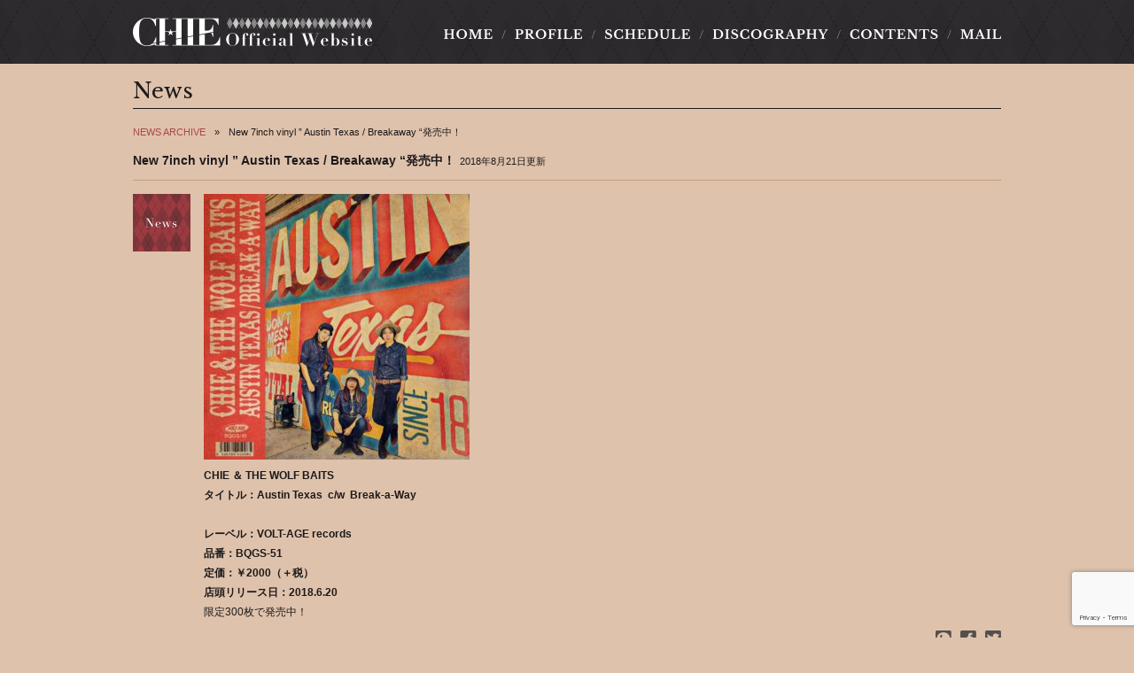

--- FILE ---
content_type: text/html; charset=UTF-8
request_url: http://chie59.com/news/new-7inch-vinyl-austin-texas-breakaway-%E7%99%BA%E5%A3%B2%E4%B8%AD%EF%BC%81/
body_size: 9259
content:
<!DOCTYPE html>
<!--[if IE 7]>
<html class="ie ie7" lang="ja">
<![endif]-->
<!--[if IE 8]>
<html class="ie ie8" lang="ja">
<![endif]-->
<!--[if !(IE 7) & !(IE 8)]><!-->
<html lang="ja">
<!--<![endif]-->
<head>
<meta charset="UTF-8">
<meta name="format-detection" content="telephone=no">
<meta name="viewport" content="width=device-width, initial-scale=1.0, maximum-scale=2.0, user-scalable=no">
<meta name="keyword" content="chie,horiguchi,horiguchichie,chiehoriguchi,ちえ,ほりぐちちえ,ホリグチチエ,チエ,ホリグチ,ラミー,バンド,Rummy,Rummy59,ロカビリー,ガールズ,Indies,Music,Live">
<link rel="shortcut icon" href="http://chie59.com/wp-content/themes/chiehoriguchi/images/common/favicon.ico">
<link rel="start" href="http://chie59.com/" title="Chie59.com ホリグチチエ オフィシャルサイト" />
<title>New 7inch vinyl &#8221; Austin Texas / Breakaway &#8220;発売中！ | Chie59.com ホリグチチエ オフィシャルサイト</title>
<link rel="stylesheet" type="text/css" media="all" href="http://chie59.com/wp-content/themes/chiehoriguchi/style.css">
<meta name='robots' content='max-image-preview:large' />
		<!-- This site uses the Google Analytics by ExactMetrics plugin v8.11.1 - Using Analytics tracking - https://www.exactmetrics.com/ -->
		<!-- Note: ExactMetrics is not currently configured on this site. The site owner needs to authenticate with Google Analytics in the ExactMetrics settings panel. -->
					<!-- No tracking code set -->
				<!-- / Google Analytics by ExactMetrics -->
		<script type="text/javascript">
/* <![CDATA[ */
window._wpemojiSettings = {"baseUrl":"https:\/\/s.w.org\/images\/core\/emoji\/14.0.0\/72x72\/","ext":".png","svgUrl":"https:\/\/s.w.org\/images\/core\/emoji\/14.0.0\/svg\/","svgExt":".svg","source":{"concatemoji":"http:\/\/chie59.com\/wp-includes\/js\/wp-emoji-release.min.js?ver=6.4.7"}};
/*! This file is auto-generated */
!function(i,n){var o,s,e;function c(e){try{var t={supportTests:e,timestamp:(new Date).valueOf()};sessionStorage.setItem(o,JSON.stringify(t))}catch(e){}}function p(e,t,n){e.clearRect(0,0,e.canvas.width,e.canvas.height),e.fillText(t,0,0);var t=new Uint32Array(e.getImageData(0,0,e.canvas.width,e.canvas.height).data),r=(e.clearRect(0,0,e.canvas.width,e.canvas.height),e.fillText(n,0,0),new Uint32Array(e.getImageData(0,0,e.canvas.width,e.canvas.height).data));return t.every(function(e,t){return e===r[t]})}function u(e,t,n){switch(t){case"flag":return n(e,"\ud83c\udff3\ufe0f\u200d\u26a7\ufe0f","\ud83c\udff3\ufe0f\u200b\u26a7\ufe0f")?!1:!n(e,"\ud83c\uddfa\ud83c\uddf3","\ud83c\uddfa\u200b\ud83c\uddf3")&&!n(e,"\ud83c\udff4\udb40\udc67\udb40\udc62\udb40\udc65\udb40\udc6e\udb40\udc67\udb40\udc7f","\ud83c\udff4\u200b\udb40\udc67\u200b\udb40\udc62\u200b\udb40\udc65\u200b\udb40\udc6e\u200b\udb40\udc67\u200b\udb40\udc7f");case"emoji":return!n(e,"\ud83e\udef1\ud83c\udffb\u200d\ud83e\udef2\ud83c\udfff","\ud83e\udef1\ud83c\udffb\u200b\ud83e\udef2\ud83c\udfff")}return!1}function f(e,t,n){var r="undefined"!=typeof WorkerGlobalScope&&self instanceof WorkerGlobalScope?new OffscreenCanvas(300,150):i.createElement("canvas"),a=r.getContext("2d",{willReadFrequently:!0}),o=(a.textBaseline="top",a.font="600 32px Arial",{});return e.forEach(function(e){o[e]=t(a,e,n)}),o}function t(e){var t=i.createElement("script");t.src=e,t.defer=!0,i.head.appendChild(t)}"undefined"!=typeof Promise&&(o="wpEmojiSettingsSupports",s=["flag","emoji"],n.supports={everything:!0,everythingExceptFlag:!0},e=new Promise(function(e){i.addEventListener("DOMContentLoaded",e,{once:!0})}),new Promise(function(t){var n=function(){try{var e=JSON.parse(sessionStorage.getItem(o));if("object"==typeof e&&"number"==typeof e.timestamp&&(new Date).valueOf()<e.timestamp+604800&&"object"==typeof e.supportTests)return e.supportTests}catch(e){}return null}();if(!n){if("undefined"!=typeof Worker&&"undefined"!=typeof OffscreenCanvas&&"undefined"!=typeof URL&&URL.createObjectURL&&"undefined"!=typeof Blob)try{var e="postMessage("+f.toString()+"("+[JSON.stringify(s),u.toString(),p.toString()].join(",")+"));",r=new Blob([e],{type:"text/javascript"}),a=new Worker(URL.createObjectURL(r),{name:"wpTestEmojiSupports"});return void(a.onmessage=function(e){c(n=e.data),a.terminate(),t(n)})}catch(e){}c(n=f(s,u,p))}t(n)}).then(function(e){for(var t in e)n.supports[t]=e[t],n.supports.everything=n.supports.everything&&n.supports[t],"flag"!==t&&(n.supports.everythingExceptFlag=n.supports.everythingExceptFlag&&n.supports[t]);n.supports.everythingExceptFlag=n.supports.everythingExceptFlag&&!n.supports.flag,n.DOMReady=!1,n.readyCallback=function(){n.DOMReady=!0}}).then(function(){return e}).then(function(){var e;n.supports.everything||(n.readyCallback(),(e=n.source||{}).concatemoji?t(e.concatemoji):e.wpemoji&&e.twemoji&&(t(e.twemoji),t(e.wpemoji)))}))}((window,document),window._wpemojiSettings);
/* ]]> */
</script>
<style id='wp-emoji-styles-inline-css' type='text/css'>

	img.wp-smiley, img.emoji {
		display: inline !important;
		border: none !important;
		box-shadow: none !important;
		height: 1em !important;
		width: 1em !important;
		margin: 0 0.07em !important;
		vertical-align: -0.1em !important;
		background: none !important;
		padding: 0 !important;
	}
</style>
<link rel='stylesheet' id='wp-block-library-css' href='http://chie59.com/wp-includes/css/dist/block-library/style.min.css?ver=6.4.7' type='text/css' media='all' />
<style id='classic-theme-styles-inline-css' type='text/css'>
/*! This file is auto-generated */
.wp-block-button__link{color:#fff;background-color:#32373c;border-radius:9999px;box-shadow:none;text-decoration:none;padding:calc(.667em + 2px) calc(1.333em + 2px);font-size:1.125em}.wp-block-file__button{background:#32373c;color:#fff;text-decoration:none}
</style>
<style id='global-styles-inline-css' type='text/css'>
body{--wp--preset--color--black: #000000;--wp--preset--color--cyan-bluish-gray: #abb8c3;--wp--preset--color--white: #ffffff;--wp--preset--color--pale-pink: #f78da7;--wp--preset--color--vivid-red: #cf2e2e;--wp--preset--color--luminous-vivid-orange: #ff6900;--wp--preset--color--luminous-vivid-amber: #fcb900;--wp--preset--color--light-green-cyan: #7bdcb5;--wp--preset--color--vivid-green-cyan: #00d084;--wp--preset--color--pale-cyan-blue: #8ed1fc;--wp--preset--color--vivid-cyan-blue: #0693e3;--wp--preset--color--vivid-purple: #9b51e0;--wp--preset--gradient--vivid-cyan-blue-to-vivid-purple: linear-gradient(135deg,rgba(6,147,227,1) 0%,rgb(155,81,224) 100%);--wp--preset--gradient--light-green-cyan-to-vivid-green-cyan: linear-gradient(135deg,rgb(122,220,180) 0%,rgb(0,208,130) 100%);--wp--preset--gradient--luminous-vivid-amber-to-luminous-vivid-orange: linear-gradient(135deg,rgba(252,185,0,1) 0%,rgba(255,105,0,1) 100%);--wp--preset--gradient--luminous-vivid-orange-to-vivid-red: linear-gradient(135deg,rgba(255,105,0,1) 0%,rgb(207,46,46) 100%);--wp--preset--gradient--very-light-gray-to-cyan-bluish-gray: linear-gradient(135deg,rgb(238,238,238) 0%,rgb(169,184,195) 100%);--wp--preset--gradient--cool-to-warm-spectrum: linear-gradient(135deg,rgb(74,234,220) 0%,rgb(151,120,209) 20%,rgb(207,42,186) 40%,rgb(238,44,130) 60%,rgb(251,105,98) 80%,rgb(254,248,76) 100%);--wp--preset--gradient--blush-light-purple: linear-gradient(135deg,rgb(255,206,236) 0%,rgb(152,150,240) 100%);--wp--preset--gradient--blush-bordeaux: linear-gradient(135deg,rgb(254,205,165) 0%,rgb(254,45,45) 50%,rgb(107,0,62) 100%);--wp--preset--gradient--luminous-dusk: linear-gradient(135deg,rgb(255,203,112) 0%,rgb(199,81,192) 50%,rgb(65,88,208) 100%);--wp--preset--gradient--pale-ocean: linear-gradient(135deg,rgb(255,245,203) 0%,rgb(182,227,212) 50%,rgb(51,167,181) 100%);--wp--preset--gradient--electric-grass: linear-gradient(135deg,rgb(202,248,128) 0%,rgb(113,206,126) 100%);--wp--preset--gradient--midnight: linear-gradient(135deg,rgb(2,3,129) 0%,rgb(40,116,252) 100%);--wp--preset--font-size--small: 13px;--wp--preset--font-size--medium: 20px;--wp--preset--font-size--large: 36px;--wp--preset--font-size--x-large: 42px;--wp--preset--spacing--20: 0.44rem;--wp--preset--spacing--30: 0.67rem;--wp--preset--spacing--40: 1rem;--wp--preset--spacing--50: 1.5rem;--wp--preset--spacing--60: 2.25rem;--wp--preset--spacing--70: 3.38rem;--wp--preset--spacing--80: 5.06rem;--wp--preset--shadow--natural: 6px 6px 9px rgba(0, 0, 0, 0.2);--wp--preset--shadow--deep: 12px 12px 50px rgba(0, 0, 0, 0.4);--wp--preset--shadow--sharp: 6px 6px 0px rgba(0, 0, 0, 0.2);--wp--preset--shadow--outlined: 6px 6px 0px -3px rgba(255, 255, 255, 1), 6px 6px rgba(0, 0, 0, 1);--wp--preset--shadow--crisp: 6px 6px 0px rgba(0, 0, 0, 1);}:where(.is-layout-flex){gap: 0.5em;}:where(.is-layout-grid){gap: 0.5em;}body .is-layout-flow > .alignleft{float: left;margin-inline-start: 0;margin-inline-end: 2em;}body .is-layout-flow > .alignright{float: right;margin-inline-start: 2em;margin-inline-end: 0;}body .is-layout-flow > .aligncenter{margin-left: auto !important;margin-right: auto !important;}body .is-layout-constrained > .alignleft{float: left;margin-inline-start: 0;margin-inline-end: 2em;}body .is-layout-constrained > .alignright{float: right;margin-inline-start: 2em;margin-inline-end: 0;}body .is-layout-constrained > .aligncenter{margin-left: auto !important;margin-right: auto !important;}body .is-layout-constrained > :where(:not(.alignleft):not(.alignright):not(.alignfull)){max-width: var(--wp--style--global--content-size);margin-left: auto !important;margin-right: auto !important;}body .is-layout-constrained > .alignwide{max-width: var(--wp--style--global--wide-size);}body .is-layout-flex{display: flex;}body .is-layout-flex{flex-wrap: wrap;align-items: center;}body .is-layout-flex > *{margin: 0;}body .is-layout-grid{display: grid;}body .is-layout-grid > *{margin: 0;}:where(.wp-block-columns.is-layout-flex){gap: 2em;}:where(.wp-block-columns.is-layout-grid){gap: 2em;}:where(.wp-block-post-template.is-layout-flex){gap: 1.25em;}:where(.wp-block-post-template.is-layout-grid){gap: 1.25em;}.has-black-color{color: var(--wp--preset--color--black) !important;}.has-cyan-bluish-gray-color{color: var(--wp--preset--color--cyan-bluish-gray) !important;}.has-white-color{color: var(--wp--preset--color--white) !important;}.has-pale-pink-color{color: var(--wp--preset--color--pale-pink) !important;}.has-vivid-red-color{color: var(--wp--preset--color--vivid-red) !important;}.has-luminous-vivid-orange-color{color: var(--wp--preset--color--luminous-vivid-orange) !important;}.has-luminous-vivid-amber-color{color: var(--wp--preset--color--luminous-vivid-amber) !important;}.has-light-green-cyan-color{color: var(--wp--preset--color--light-green-cyan) !important;}.has-vivid-green-cyan-color{color: var(--wp--preset--color--vivid-green-cyan) !important;}.has-pale-cyan-blue-color{color: var(--wp--preset--color--pale-cyan-blue) !important;}.has-vivid-cyan-blue-color{color: var(--wp--preset--color--vivid-cyan-blue) !important;}.has-vivid-purple-color{color: var(--wp--preset--color--vivid-purple) !important;}.has-black-background-color{background-color: var(--wp--preset--color--black) !important;}.has-cyan-bluish-gray-background-color{background-color: var(--wp--preset--color--cyan-bluish-gray) !important;}.has-white-background-color{background-color: var(--wp--preset--color--white) !important;}.has-pale-pink-background-color{background-color: var(--wp--preset--color--pale-pink) !important;}.has-vivid-red-background-color{background-color: var(--wp--preset--color--vivid-red) !important;}.has-luminous-vivid-orange-background-color{background-color: var(--wp--preset--color--luminous-vivid-orange) !important;}.has-luminous-vivid-amber-background-color{background-color: var(--wp--preset--color--luminous-vivid-amber) !important;}.has-light-green-cyan-background-color{background-color: var(--wp--preset--color--light-green-cyan) !important;}.has-vivid-green-cyan-background-color{background-color: var(--wp--preset--color--vivid-green-cyan) !important;}.has-pale-cyan-blue-background-color{background-color: var(--wp--preset--color--pale-cyan-blue) !important;}.has-vivid-cyan-blue-background-color{background-color: var(--wp--preset--color--vivid-cyan-blue) !important;}.has-vivid-purple-background-color{background-color: var(--wp--preset--color--vivid-purple) !important;}.has-black-border-color{border-color: var(--wp--preset--color--black) !important;}.has-cyan-bluish-gray-border-color{border-color: var(--wp--preset--color--cyan-bluish-gray) !important;}.has-white-border-color{border-color: var(--wp--preset--color--white) !important;}.has-pale-pink-border-color{border-color: var(--wp--preset--color--pale-pink) !important;}.has-vivid-red-border-color{border-color: var(--wp--preset--color--vivid-red) !important;}.has-luminous-vivid-orange-border-color{border-color: var(--wp--preset--color--luminous-vivid-orange) !important;}.has-luminous-vivid-amber-border-color{border-color: var(--wp--preset--color--luminous-vivid-amber) !important;}.has-light-green-cyan-border-color{border-color: var(--wp--preset--color--light-green-cyan) !important;}.has-vivid-green-cyan-border-color{border-color: var(--wp--preset--color--vivid-green-cyan) !important;}.has-pale-cyan-blue-border-color{border-color: var(--wp--preset--color--pale-cyan-blue) !important;}.has-vivid-cyan-blue-border-color{border-color: var(--wp--preset--color--vivid-cyan-blue) !important;}.has-vivid-purple-border-color{border-color: var(--wp--preset--color--vivid-purple) !important;}.has-vivid-cyan-blue-to-vivid-purple-gradient-background{background: var(--wp--preset--gradient--vivid-cyan-blue-to-vivid-purple) !important;}.has-light-green-cyan-to-vivid-green-cyan-gradient-background{background: var(--wp--preset--gradient--light-green-cyan-to-vivid-green-cyan) !important;}.has-luminous-vivid-amber-to-luminous-vivid-orange-gradient-background{background: var(--wp--preset--gradient--luminous-vivid-amber-to-luminous-vivid-orange) !important;}.has-luminous-vivid-orange-to-vivid-red-gradient-background{background: var(--wp--preset--gradient--luminous-vivid-orange-to-vivid-red) !important;}.has-very-light-gray-to-cyan-bluish-gray-gradient-background{background: var(--wp--preset--gradient--very-light-gray-to-cyan-bluish-gray) !important;}.has-cool-to-warm-spectrum-gradient-background{background: var(--wp--preset--gradient--cool-to-warm-spectrum) !important;}.has-blush-light-purple-gradient-background{background: var(--wp--preset--gradient--blush-light-purple) !important;}.has-blush-bordeaux-gradient-background{background: var(--wp--preset--gradient--blush-bordeaux) !important;}.has-luminous-dusk-gradient-background{background: var(--wp--preset--gradient--luminous-dusk) !important;}.has-pale-ocean-gradient-background{background: var(--wp--preset--gradient--pale-ocean) !important;}.has-electric-grass-gradient-background{background: var(--wp--preset--gradient--electric-grass) !important;}.has-midnight-gradient-background{background: var(--wp--preset--gradient--midnight) !important;}.has-small-font-size{font-size: var(--wp--preset--font-size--small) !important;}.has-medium-font-size{font-size: var(--wp--preset--font-size--medium) !important;}.has-large-font-size{font-size: var(--wp--preset--font-size--large) !important;}.has-x-large-font-size{font-size: var(--wp--preset--font-size--x-large) !important;}
.wp-block-navigation a:where(:not(.wp-element-button)){color: inherit;}
:where(.wp-block-post-template.is-layout-flex){gap: 1.25em;}:where(.wp-block-post-template.is-layout-grid){gap: 1.25em;}
:where(.wp-block-columns.is-layout-flex){gap: 2em;}:where(.wp-block-columns.is-layout-grid){gap: 2em;}
.wp-block-pullquote{font-size: 1.5em;line-height: 1.6;}
</style>
<link rel='stylesheet' id='contact-form-7-css' href='http://chie59.com/wp-content/plugins/contact-form-7/includes/css/styles.css?ver=5.9.8' type='text/css' media='all' />
<link rel='stylesheet' id='fancybox-for-wp-css' href='http://chie59.com/wp-content/plugins/fancybox-for-wordpress/assets/css/fancybox.css?ver=1.3.4' type='text/css' media='all' />
<script type="text/javascript" src="http://chie59.com/wp-includes/js/jquery/jquery.min.js?ver=3.7.1" id="jquery-core-js"></script>
<script type="text/javascript" src="http://chie59.com/wp-includes/js/jquery/jquery-migrate.min.js?ver=3.4.1" id="jquery-migrate-js"></script>
<script type="text/javascript" src="http://chie59.com/wp-content/plugins/fancybox-for-wordpress/assets/js/purify.min.js?ver=1.3.4" id="purify-js"></script>
<script type="text/javascript" src="http://chie59.com/wp-content/plugins/fancybox-for-wordpress/assets/js/jquery.fancybox.js?ver=1.3.4" id="fancybox-for-wp-js"></script>
<link rel="https://api.w.org/" href="http://chie59.com/wp-json/" /><link rel="EditURI" type="application/rsd+xml" title="RSD" href="http://chie59.com/xmlrpc.php?rsd" />
<link rel="canonical" href="http://chie59.com/news/new-7inch-vinyl-austin-texas-breakaway-%e7%99%ba%e5%a3%b2%e4%b8%ad%ef%bc%81/" />
<link rel='shortlink' href='http://chie59.com/?p=1849' />
<link rel="alternate" type="application/json+oembed" href="http://chie59.com/wp-json/oembed/1.0/embed?url=http%3A%2F%2Fchie59.com%2Fnews%2Fnew-7inch-vinyl-austin-texas-breakaway-%25e7%2599%25ba%25e5%25a3%25b2%25e4%25b8%25ad%25ef%25bc%2581%2F" />
<link rel="alternate" type="text/xml+oembed" href="http://chie59.com/wp-json/oembed/1.0/embed?url=http%3A%2F%2Fchie59.com%2Fnews%2Fnew-7inch-vinyl-austin-texas-breakaway-%25e7%2599%25ba%25e5%25a3%25b2%25e4%25b8%25ad%25ef%25bc%2581%2F&#038;format=xml" />

<!-- Fancybox for WordPress v3.3.7 -->
<style type="text/css">
	.fancybox-slide--image .fancybox-content{background-color: #FFFFFF}div.fancybox-caption{display:none !important;}
	
	img.fancybox-image{border-width:10px;border-color:#FFFFFF;border-style:solid;}
	div.fancybox-bg{background-color:rgba(102,102,102,0.3);opacity:1 !important;}div.fancybox-content{border-color:#FFFFFF}
	div#fancybox-title{background-color:#FFFFFF}
	div.fancybox-content{background-color:#FFFFFF}
	div#fancybox-title-inside{color:#333333}
	
	
	
	div.fancybox-caption p.caption-title{display:inline-block}
	div.fancybox-caption p.caption-title{font-size:14px}
	div.fancybox-caption p.caption-title{color:#333333}
	div.fancybox-caption {color:#333333}div.fancybox-caption p.caption-title {background:#fff; width:auto;padding:10px 30px;}div.fancybox-content p.caption-title{color:#333333;margin: 0;padding: 5px 0;}body.fancybox-active .fancybox-container .fancybox-stage .fancybox-content .fancybox-close-small{display:block;}
</style><script type="text/javascript">
	jQuery(function () {

		var mobileOnly = false;
		
		if (mobileOnly) {
			return;
		}

		jQuery.fn.getTitle = function () { // Copy the title of every IMG tag and add it to its parent A so that fancybox can show titles
			var arr = jQuery("a[data-fancybox]");jQuery.each(arr, function() {var title = jQuery(this).children("img").attr("title") || '';var figCaptionHtml = jQuery(this).next("figcaption").html() || '';var processedCaption = figCaptionHtml;if (figCaptionHtml.length && typeof DOMPurify === 'function') {processedCaption = DOMPurify.sanitize(figCaptionHtml, {USE_PROFILES: {html: true}});} else if (figCaptionHtml.length) {processedCaption = jQuery("<div>").text(figCaptionHtml).html();}var newTitle = title;if (processedCaption.length) {newTitle = title.length ? title + " " + processedCaption : processedCaption;}if (newTitle.length) {jQuery(this).attr("title", newTitle);}});		}

		// Supported file extensions

				var thumbnails = jQuery("a:has(img)").not(".nolightbox").not('.envira-gallery-link').not('.ngg-simplelightbox').filter(function () {
			return /\.(jpe?g|png|gif|mp4|webp|bmp|pdf)(\?[^/]*)*$/i.test(jQuery(this).attr('href'))
		});
		

		// Add data-type iframe for links that are not images or videos.
		var iframeLinks = jQuery('.fancyboxforwp').filter(function () {
			return !/\.(jpe?g|png|gif|mp4|webp|bmp|pdf)(\?[^/]*)*$/i.test(jQuery(this).attr('href'))
		}).filter(function () {
			return !/vimeo|youtube/i.test(jQuery(this).attr('href'))
		});
		iframeLinks.attr({"data-type": "iframe"}).getTitle();

				// Gallery All
		thumbnails.addClass("fancyboxforwp").attr("data-fancybox", "gallery").getTitle();
		iframeLinks.attr({"data-fancybox": "gallery"}).getTitle();

		// Gallery type NONE
		
		// Call fancybox and apply it on any link with a rel atribute that starts with "fancybox", with the options set on the admin panel
		jQuery("a.fancyboxforwp").fancyboxforwp({
			loop: false,
			smallBtn: true,
			zoomOpacity: "auto",
			animationEffect: "fade",
			animationDuration: 500,
			transitionEffect: "fade",
			transitionDuration: "300",
			overlayShow: true,
			overlayOpacity: "0.3",
			titleShow: true,
			titlePosition: "inside",
			keyboard: true,
			showCloseButton: true,
			arrows: true,
			clickContent:false,
			clickSlide: "close",
			mobile: {
				clickContent: function (current, event) {
					return current.type === "image" ? "toggleControls" : false;
				},
				clickSlide: function (current, event) {
					return current.type === "image" ? "close" : "close";
				},
			},
			wheel: false,
			toolbar: true,
			preventCaptionOverlap: true,
			onInit: function() { },			onDeactivate
	: function() { },		beforeClose: function() { },			afterShow: function(instance) { jQuery( ".fancybox-image" ).on("click", function( ){ ( instance.isScaledDown() ) ? instance.scaleToActual() : instance.scaleToFit() }) },				afterClose: function() { },					caption : function( instance, item ) {var title = "";if("undefined" != typeof jQuery(this).context ){var title = jQuery(this).context.title;} else { var title = ("undefined" != typeof jQuery(this).attr("title")) ? jQuery(this).attr("title") : false;}var caption = jQuery(this).data('caption') || '';if ( item.type === 'image' && title.length ) {caption = (caption.length ? caption + '<br />' : '') + '<p class="caption-title">'+jQuery("<div>").text(title).html()+'</p>' ;}if (typeof DOMPurify === "function" && caption.length) { return DOMPurify.sanitize(caption, {USE_PROFILES: {html: true}}); } else { return jQuery("<div>").text(caption).html(); }},
		afterLoad : function( instance, current ) {var captionContent = current.opts.caption || '';var sanitizedCaptionString = '';if (typeof DOMPurify === 'function' && captionContent.length) {sanitizedCaptionString = DOMPurify.sanitize(captionContent, {USE_PROFILES: {html: true}});} else if (captionContent.length) { sanitizedCaptionString = jQuery("<div>").text(captionContent).html();}if (sanitizedCaptionString.length) { current.$content.append(jQuery('<div class=\"fancybox-custom-caption inside-caption\" style=\" position: absolute;left:0;right:0;color:#000;margin:0 auto;bottom:0;text-align:center;background-color:#FFFFFF \"></div>').html(sanitizedCaptionString)); }},
			})
		;

			})
</script>
<!-- END Fancybox for WordPress -->
<link rel="stylesheet" href="http://chie59.com/wp-content/plugins/wp-page-numbers/panther/wp-page-numbers.css" type="text/css" media="screen" />		<style type="text/css">.recentcomments a{display:inline !important;padding:0 !important;margin:0 !important;}</style>
		<script type="text/javascript" src="http://chie59.com/wp-content/themes/chiehoriguchi/js/basic.js"></script>
<script>
  (function(i,s,o,g,r,a,m){i['GoogleAnalyticsObject']=r;i[r]=i[r]||function(){
  (i[r].q=i[r].q||[]).push(arguments)},i[r].l=1*new Date();a=s.createElement(o),
  m=s.getElementsByTagName(o)[0];a.async=1;a.src=g;m.parentNode.insertBefore(a,m)
  })(window,document,'script','//www.google-analytics.com/analytics.js','ga');
  ga('create', 'UA-62499915-1', 'auto');
  ga('send', 'pageview');
</script>
</head>
<body class="news-template-default single single-news postid-1849 metaslider-plugin" id="top">
<div id="wrapper">

<div id="headerArea">
  <!-- header -->
  <header id="header">
    <div id="headCont">
      <h1><a href="http://chie59.com/" title="Chie59.com ホリグチチエ オフィシャルサイト"><img src="http://chie59.com/wp-content/themes/chiehoriguchi/images/common/h1.png" alt="Chie59.com ホリグチチエ オフィシャルサイト"></a></h1>
      <nav id="mainNav">
        <ul>
          <li class="mainList home"><a href="http://chie59.com/" title="Chie59.com ホリグチチエ オフィシャルサイトホーム">HOME</a></li>
                    <li class="profile mainList" title="プロフィール"><a href="http://chie59.com/profile/" title="プロフィール">PROFILE</a></li>
          <li class="schedule mainList" title="スケジュール"><a href="http://chie59.com/schedule/" title="スケジュール">SCHEDULE</a></li>
          <li class="discography mainList" title="ディスコグラフィー"><a href="http://chie59.com/discography/" title="ディスコグラフィー">DISCOGRAPHY</a></li>
          <li class="contents mainList trigger" title="コンテンツ"><a href="javascript:void(0);" title="コンテンツ" class="trigsub">CONTENTS</a>
            <ul class="sublist">
              <li class="news"><a href="http://chie59.com/news/" title="新着情報アーカイブ" target="_top">ニュースアーカイブ</a></li>
              <li class="schedulearchives"><a href="http://chie59.com/schedulearchives/" title="過去のスケジュール" target="_top">過去のスケジュール</a></li>
              <li class="blog"><a href="http://chie59.com/blog/" title="ホリグチチエのオフィシャルブログ" target="_top">ブログ</a></li>
            </ul>
          </li>
          <li class="mail mainList" title="お問合せ・ご予約"><a href="http://chie59.com/mail/" title="お問合せ・ご予約">MAIL</a></li>
        </ul>
      </nav>
      <!-- for smartphone -->
      <p id="navTriger"><a href="javascript:void(0);">MENU</a></p>
      <nav id="ipnNav">
        <ul>
          <li class="mainList"><a href="http://chie59.com/" title="HOME">HOME</a></li>
                  <li class="profile mainList" title="プロフィール"><a href="http://chie59.com/profile/" title="プロフィール">PROFILE</a></li>
          <li class="schedule mainList" title="スケジュール"><a href="http://chie59.com/schedule/" title="スケジュール">SCHEDULE</a></li>
          <li class="discography mainList" title="ディスコグラフィー"><a href="http://chie59.com/discography/" title="ディスコグラフィー">DISCOGRAPHY</a></li>
          <li class="contents mainList trigger" title="コンテンツ"><span>CONTENTS</span>
            <ul class="sublist">
              <li class="news"><a href="http://chie59.com/news/" title="新着情報アーカイブ" target="_top">ニュースアーカイブ</a></li>
              <li class="schedulearchives"><a href="http://chie59.com/schedulearchives/" title="過去のスケジュール" target="_top">過去のスケジュール</a></li>
              <li class="blog"><a href="http://chie59.com/blog/" title="ホリグチチエのオフィシャルブログ" target="_top">ブログ</a></li>
            </ul>
          </li>
          <li class="mail mainList" title="お問合せ・ご予約"><a href="http://chie59.com/mail/" title="お問合せ・ご予約">MAIL</a></li>
        </ul>
      </nav>
    </div>
  </header>
  
  </div>
  <div id="containerArea">
    <section id="newsSingle">
      <h2>News</h2>
            <nav class="breadnav">
        <ol>
          <li><a href="http://chie59.com/news/" title="ニュースアーカイブ">NEWS ARCHIVE</a></li>
          <li><span>&#187;</span>New 7inch vinyl &#8221; Austin Texas / Breakaway &#8220;発売中！</li>
        </ol>
      </nav>
      <article class="item">
          <h3>New 7inch vinyl &#8221; Austin Texas / Breakaway &#8220;発売中！<span>2018年8月21日更新</span></h3>
          <p class="thumb">
              <img src="http://chie59.com/wp-content/themes/chiehoriguchi/images/top/news.jpg" alt="no" width="65" height="65">            </p>
            <div class="articleCont">
              <div class="post_content"><p><a href="http://chie59.com/wp-content/uploads/1D52A447-4012-45D9-9359-C318A54404F1.jpeg"><img fetchpriority="high" decoding="async" class="alignnone size-medium wp-image-1850" src="http://chie59.com/wp-content/uploads/1D52A447-4012-45D9-9359-C318A54404F1-300x300.jpeg" alt="" width="300" height="300" srcset="http://chie59.com/wp-content/uploads/1D52A447-4012-45D9-9359-C318A54404F1-300x300.jpeg 300w, http://chie59.com/wp-content/uploads/1D52A447-4012-45D9-9359-C318A54404F1-150x150.jpeg 150w, http://chie59.com/wp-content/uploads/1D52A447-4012-45D9-9359-C318A54404F1-768x768.jpeg 768w, http://chie59.com/wp-content/uploads/1D52A447-4012-45D9-9359-C318A54404F1-1024x1024.jpeg 1024w, http://chie59.com/wp-content/uploads/1D52A447-4012-45D9-9359-C318A54404F1.jpeg 1848w" sizes="(max-width: 300px) 100vw, 300px" /></a></p>
<div>
<blockquote>
<div id="x_x_x_x_x_x_x_x_divtagdefaultwrapper" dir="ltr">
<div id="x_x_x_x_x_x_x_x_Signature">
<div id="x_x_x_x_x_x_x_x_divtagdefaultwrapper" dir="ltr">
<div>
<div><b><span id="x_x_x_0.6135905771048429" class="x_x_x_highlight">CHIE</span> ＆ <span id="x_x_x_0.2349379093334376" class="x_x_x_highlight">THE</span> <span id="x_x_x_0.6433044125435718" class="x_x_x_highlight">WOLF</span> <span id="x_x_x_0.7146449547383913" class="x_x_x_highlight">BAITS</span></b></div>
<div><b>タイトル：Austin Texas  c/w  Break-a-Way</b></div>
<div><b> </b></div>
<div><b>レーベル：VOLT-AGE records</b></div>
<div><b>品番：BQGS-51</b></div>
<div><b>定価：￥2000（＋税）</b></div>
<div><b>店頭リリース日：2018.6.20</b></div>
</div>
</div>
</div>
<div>限定300枚で発売中！</div>
</div>
</blockquote>
</div>
</div>
                            <ul class="snsLinks">
                <li><a href="http://twitter.com/share?url=http://chie59.com/news/new-7inch-vinyl-austin-texas-breakaway-%e7%99%ba%e5%a3%b2%e4%b8%ad%ef%bc%81/&text=New 7inch vinyl &#8221; Austin Texas / Breakaway &#8220;発売中！ - Chie59.com ホリグチチエ オフィシャルサイト" target="_blank" title="Twitterで共有する"><img src="http://chie59.com/wp-content/themes/chiehoriguchi/images/snsshare/twitter.png" alt="Twitter"></a></li>
                <li><a href="http://www.facebook.com/share.php?u=http://chie59.com/news/new-7inch-vinyl-austin-texas-breakaway-%e7%99%ba%e5%a3%b2%e4%b8%ad%ef%bc%81/" onclick="window.open(this.href, 'FBwindow', 'width=650, height=450, menubar=no, toolbar=no, scrollbars=yes'); return false;" title="Facebookで共有する"><img src="http://chie59.com/wp-content/themes/chiehoriguchi/images/snsshare/facebook.png" alt="Facebook"></a></li>
                <li><a href="http://line.me/R/msg/text/?New 7inch vinyl &#8221; Austin Texas / Breakaway &#8220;発売中！http://chie59.com/news/new-7inch-vinyl-austin-texas-breakaway-%e7%99%ba%e5%a3%b2%e4%b8%ad%ef%bc%81/" target="_blank" title="LINEで共有する"><img src="http://chie59.com/wp-content/themes/chiehoriguchi/images/snsshare/line.png" alt="LINE"></a></li>
              </ul>
            </div>
          </article>
          </section>
  </div>
<footer id="footer">
  <div id="footCont">
    <p class="pagelink"><a href="#top" title="ページの一番上へ"><img src="http://chie59.com/wp-content/themes/chiehoriguchi/images/common/footertop.png" alt="PAGE TOP"><span>PageTop</span></a></p>
    <p class="copyright"><small>(C) ChieHoriguchi</small></p>
  </div>
</footer><!-- #colophon -->
</div>

<script type="text/javascript" src="http://chie59.com/wp-includes/js/dist/vendor/wp-polyfill-inert.min.js?ver=3.1.2" id="wp-polyfill-inert-js"></script>
<script type="text/javascript" src="http://chie59.com/wp-includes/js/dist/vendor/regenerator-runtime.min.js?ver=0.14.0" id="regenerator-runtime-js"></script>
<script type="text/javascript" src="http://chie59.com/wp-includes/js/dist/vendor/wp-polyfill.min.js?ver=3.15.0" id="wp-polyfill-js"></script>
<script type="text/javascript" src="http://chie59.com/wp-includes/js/dist/hooks.min.js?ver=c6aec9a8d4e5a5d543a1" id="wp-hooks-js"></script>
<script type="text/javascript" src="http://chie59.com/wp-includes/js/dist/i18n.min.js?ver=7701b0c3857f914212ef" id="wp-i18n-js"></script>
<script type="text/javascript" id="wp-i18n-js-after">
/* <![CDATA[ */
wp.i18n.setLocaleData( { 'text direction\u0004ltr': [ 'ltr' ] } );
/* ]]> */
</script>
<script type="text/javascript" src="http://chie59.com/wp-content/plugins/contact-form-7/includes/swv/js/index.js?ver=5.9.8" id="swv-js"></script>
<script type="text/javascript" id="contact-form-7-js-extra">
/* <![CDATA[ */
var wpcf7 = {"api":{"root":"http:\/\/chie59.com\/wp-json\/","namespace":"contact-form-7\/v1"}};
/* ]]> */
</script>
<script type="text/javascript" id="contact-form-7-js-translations">
/* <![CDATA[ */
( function( domain, translations ) {
	var localeData = translations.locale_data[ domain ] || translations.locale_data.messages;
	localeData[""].domain = domain;
	wp.i18n.setLocaleData( localeData, domain );
} )( "contact-form-7", {"translation-revision-date":"2024-07-17 08:16:16+0000","generator":"GlotPress\/4.0.1","domain":"messages","locale_data":{"messages":{"":{"domain":"messages","plural-forms":"nplurals=1; plural=0;","lang":"ja_JP"},"This contact form is placed in the wrong place.":["\u3053\u306e\u30b3\u30f3\u30bf\u30af\u30c8\u30d5\u30a9\u30fc\u30e0\u306f\u9593\u9055\u3063\u305f\u4f4d\u7f6e\u306b\u7f6e\u304b\u308c\u3066\u3044\u307e\u3059\u3002"],"Error:":["\u30a8\u30e9\u30fc:"]}},"comment":{"reference":"includes\/js\/index.js"}} );
/* ]]> */
</script>
<script type="text/javascript" src="http://chie59.com/wp-content/plugins/contact-form-7/includes/js/index.js?ver=5.9.8" id="contact-form-7-js"></script>
<script type="text/javascript" src="https://www.google.com/recaptcha/api.js?render=6Ldig18pAAAAAJmGHzQ8u4mvoPyFTjpXpGVYw702&amp;ver=3.0" id="google-recaptcha-js"></script>
<script type="text/javascript" id="wpcf7-recaptcha-js-extra">
/* <![CDATA[ */
var wpcf7_recaptcha = {"sitekey":"6Ldig18pAAAAAJmGHzQ8u4mvoPyFTjpXpGVYw702","actions":{"homepage":"homepage","contactform":"contactform"}};
/* ]]> */
</script>
<script type="text/javascript" src="http://chie59.com/wp-content/plugins/contact-form-7/modules/recaptcha/index.js?ver=5.9.8" id="wpcf7-recaptcha-js"></script>
</body>
</html>

--- FILE ---
content_type: text/html; charset=utf-8
request_url: https://www.google.com/recaptcha/api2/anchor?ar=1&k=6Ldig18pAAAAAJmGHzQ8u4mvoPyFTjpXpGVYw702&co=aHR0cDovL2NoaWU1OS5jb206ODA.&hl=en&v=PoyoqOPhxBO7pBk68S4YbpHZ&size=invisible&anchor-ms=20000&execute-ms=30000&cb=lhr3ul5tmkiw
body_size: 48499
content:
<!DOCTYPE HTML><html dir="ltr" lang="en"><head><meta http-equiv="Content-Type" content="text/html; charset=UTF-8">
<meta http-equiv="X-UA-Compatible" content="IE=edge">
<title>reCAPTCHA</title>
<style type="text/css">
/* cyrillic-ext */
@font-face {
  font-family: 'Roboto';
  font-style: normal;
  font-weight: 400;
  font-stretch: 100%;
  src: url(//fonts.gstatic.com/s/roboto/v48/KFO7CnqEu92Fr1ME7kSn66aGLdTylUAMa3GUBHMdazTgWw.woff2) format('woff2');
  unicode-range: U+0460-052F, U+1C80-1C8A, U+20B4, U+2DE0-2DFF, U+A640-A69F, U+FE2E-FE2F;
}
/* cyrillic */
@font-face {
  font-family: 'Roboto';
  font-style: normal;
  font-weight: 400;
  font-stretch: 100%;
  src: url(//fonts.gstatic.com/s/roboto/v48/KFO7CnqEu92Fr1ME7kSn66aGLdTylUAMa3iUBHMdazTgWw.woff2) format('woff2');
  unicode-range: U+0301, U+0400-045F, U+0490-0491, U+04B0-04B1, U+2116;
}
/* greek-ext */
@font-face {
  font-family: 'Roboto';
  font-style: normal;
  font-weight: 400;
  font-stretch: 100%;
  src: url(//fonts.gstatic.com/s/roboto/v48/KFO7CnqEu92Fr1ME7kSn66aGLdTylUAMa3CUBHMdazTgWw.woff2) format('woff2');
  unicode-range: U+1F00-1FFF;
}
/* greek */
@font-face {
  font-family: 'Roboto';
  font-style: normal;
  font-weight: 400;
  font-stretch: 100%;
  src: url(//fonts.gstatic.com/s/roboto/v48/KFO7CnqEu92Fr1ME7kSn66aGLdTylUAMa3-UBHMdazTgWw.woff2) format('woff2');
  unicode-range: U+0370-0377, U+037A-037F, U+0384-038A, U+038C, U+038E-03A1, U+03A3-03FF;
}
/* math */
@font-face {
  font-family: 'Roboto';
  font-style: normal;
  font-weight: 400;
  font-stretch: 100%;
  src: url(//fonts.gstatic.com/s/roboto/v48/KFO7CnqEu92Fr1ME7kSn66aGLdTylUAMawCUBHMdazTgWw.woff2) format('woff2');
  unicode-range: U+0302-0303, U+0305, U+0307-0308, U+0310, U+0312, U+0315, U+031A, U+0326-0327, U+032C, U+032F-0330, U+0332-0333, U+0338, U+033A, U+0346, U+034D, U+0391-03A1, U+03A3-03A9, U+03B1-03C9, U+03D1, U+03D5-03D6, U+03F0-03F1, U+03F4-03F5, U+2016-2017, U+2034-2038, U+203C, U+2040, U+2043, U+2047, U+2050, U+2057, U+205F, U+2070-2071, U+2074-208E, U+2090-209C, U+20D0-20DC, U+20E1, U+20E5-20EF, U+2100-2112, U+2114-2115, U+2117-2121, U+2123-214F, U+2190, U+2192, U+2194-21AE, U+21B0-21E5, U+21F1-21F2, U+21F4-2211, U+2213-2214, U+2216-22FF, U+2308-230B, U+2310, U+2319, U+231C-2321, U+2336-237A, U+237C, U+2395, U+239B-23B7, U+23D0, U+23DC-23E1, U+2474-2475, U+25AF, U+25B3, U+25B7, U+25BD, U+25C1, U+25CA, U+25CC, U+25FB, U+266D-266F, U+27C0-27FF, U+2900-2AFF, U+2B0E-2B11, U+2B30-2B4C, U+2BFE, U+3030, U+FF5B, U+FF5D, U+1D400-1D7FF, U+1EE00-1EEFF;
}
/* symbols */
@font-face {
  font-family: 'Roboto';
  font-style: normal;
  font-weight: 400;
  font-stretch: 100%;
  src: url(//fonts.gstatic.com/s/roboto/v48/KFO7CnqEu92Fr1ME7kSn66aGLdTylUAMaxKUBHMdazTgWw.woff2) format('woff2');
  unicode-range: U+0001-000C, U+000E-001F, U+007F-009F, U+20DD-20E0, U+20E2-20E4, U+2150-218F, U+2190, U+2192, U+2194-2199, U+21AF, U+21E6-21F0, U+21F3, U+2218-2219, U+2299, U+22C4-22C6, U+2300-243F, U+2440-244A, U+2460-24FF, U+25A0-27BF, U+2800-28FF, U+2921-2922, U+2981, U+29BF, U+29EB, U+2B00-2BFF, U+4DC0-4DFF, U+FFF9-FFFB, U+10140-1018E, U+10190-1019C, U+101A0, U+101D0-101FD, U+102E0-102FB, U+10E60-10E7E, U+1D2C0-1D2D3, U+1D2E0-1D37F, U+1F000-1F0FF, U+1F100-1F1AD, U+1F1E6-1F1FF, U+1F30D-1F30F, U+1F315, U+1F31C, U+1F31E, U+1F320-1F32C, U+1F336, U+1F378, U+1F37D, U+1F382, U+1F393-1F39F, U+1F3A7-1F3A8, U+1F3AC-1F3AF, U+1F3C2, U+1F3C4-1F3C6, U+1F3CA-1F3CE, U+1F3D4-1F3E0, U+1F3ED, U+1F3F1-1F3F3, U+1F3F5-1F3F7, U+1F408, U+1F415, U+1F41F, U+1F426, U+1F43F, U+1F441-1F442, U+1F444, U+1F446-1F449, U+1F44C-1F44E, U+1F453, U+1F46A, U+1F47D, U+1F4A3, U+1F4B0, U+1F4B3, U+1F4B9, U+1F4BB, U+1F4BF, U+1F4C8-1F4CB, U+1F4D6, U+1F4DA, U+1F4DF, U+1F4E3-1F4E6, U+1F4EA-1F4ED, U+1F4F7, U+1F4F9-1F4FB, U+1F4FD-1F4FE, U+1F503, U+1F507-1F50B, U+1F50D, U+1F512-1F513, U+1F53E-1F54A, U+1F54F-1F5FA, U+1F610, U+1F650-1F67F, U+1F687, U+1F68D, U+1F691, U+1F694, U+1F698, U+1F6AD, U+1F6B2, U+1F6B9-1F6BA, U+1F6BC, U+1F6C6-1F6CF, U+1F6D3-1F6D7, U+1F6E0-1F6EA, U+1F6F0-1F6F3, U+1F6F7-1F6FC, U+1F700-1F7FF, U+1F800-1F80B, U+1F810-1F847, U+1F850-1F859, U+1F860-1F887, U+1F890-1F8AD, U+1F8B0-1F8BB, U+1F8C0-1F8C1, U+1F900-1F90B, U+1F93B, U+1F946, U+1F984, U+1F996, U+1F9E9, U+1FA00-1FA6F, U+1FA70-1FA7C, U+1FA80-1FA89, U+1FA8F-1FAC6, U+1FACE-1FADC, U+1FADF-1FAE9, U+1FAF0-1FAF8, U+1FB00-1FBFF;
}
/* vietnamese */
@font-face {
  font-family: 'Roboto';
  font-style: normal;
  font-weight: 400;
  font-stretch: 100%;
  src: url(//fonts.gstatic.com/s/roboto/v48/KFO7CnqEu92Fr1ME7kSn66aGLdTylUAMa3OUBHMdazTgWw.woff2) format('woff2');
  unicode-range: U+0102-0103, U+0110-0111, U+0128-0129, U+0168-0169, U+01A0-01A1, U+01AF-01B0, U+0300-0301, U+0303-0304, U+0308-0309, U+0323, U+0329, U+1EA0-1EF9, U+20AB;
}
/* latin-ext */
@font-face {
  font-family: 'Roboto';
  font-style: normal;
  font-weight: 400;
  font-stretch: 100%;
  src: url(//fonts.gstatic.com/s/roboto/v48/KFO7CnqEu92Fr1ME7kSn66aGLdTylUAMa3KUBHMdazTgWw.woff2) format('woff2');
  unicode-range: U+0100-02BA, U+02BD-02C5, U+02C7-02CC, U+02CE-02D7, U+02DD-02FF, U+0304, U+0308, U+0329, U+1D00-1DBF, U+1E00-1E9F, U+1EF2-1EFF, U+2020, U+20A0-20AB, U+20AD-20C0, U+2113, U+2C60-2C7F, U+A720-A7FF;
}
/* latin */
@font-face {
  font-family: 'Roboto';
  font-style: normal;
  font-weight: 400;
  font-stretch: 100%;
  src: url(//fonts.gstatic.com/s/roboto/v48/KFO7CnqEu92Fr1ME7kSn66aGLdTylUAMa3yUBHMdazQ.woff2) format('woff2');
  unicode-range: U+0000-00FF, U+0131, U+0152-0153, U+02BB-02BC, U+02C6, U+02DA, U+02DC, U+0304, U+0308, U+0329, U+2000-206F, U+20AC, U+2122, U+2191, U+2193, U+2212, U+2215, U+FEFF, U+FFFD;
}
/* cyrillic-ext */
@font-face {
  font-family: 'Roboto';
  font-style: normal;
  font-weight: 500;
  font-stretch: 100%;
  src: url(//fonts.gstatic.com/s/roboto/v48/KFO7CnqEu92Fr1ME7kSn66aGLdTylUAMa3GUBHMdazTgWw.woff2) format('woff2');
  unicode-range: U+0460-052F, U+1C80-1C8A, U+20B4, U+2DE0-2DFF, U+A640-A69F, U+FE2E-FE2F;
}
/* cyrillic */
@font-face {
  font-family: 'Roboto';
  font-style: normal;
  font-weight: 500;
  font-stretch: 100%;
  src: url(//fonts.gstatic.com/s/roboto/v48/KFO7CnqEu92Fr1ME7kSn66aGLdTylUAMa3iUBHMdazTgWw.woff2) format('woff2');
  unicode-range: U+0301, U+0400-045F, U+0490-0491, U+04B0-04B1, U+2116;
}
/* greek-ext */
@font-face {
  font-family: 'Roboto';
  font-style: normal;
  font-weight: 500;
  font-stretch: 100%;
  src: url(//fonts.gstatic.com/s/roboto/v48/KFO7CnqEu92Fr1ME7kSn66aGLdTylUAMa3CUBHMdazTgWw.woff2) format('woff2');
  unicode-range: U+1F00-1FFF;
}
/* greek */
@font-face {
  font-family: 'Roboto';
  font-style: normal;
  font-weight: 500;
  font-stretch: 100%;
  src: url(//fonts.gstatic.com/s/roboto/v48/KFO7CnqEu92Fr1ME7kSn66aGLdTylUAMa3-UBHMdazTgWw.woff2) format('woff2');
  unicode-range: U+0370-0377, U+037A-037F, U+0384-038A, U+038C, U+038E-03A1, U+03A3-03FF;
}
/* math */
@font-face {
  font-family: 'Roboto';
  font-style: normal;
  font-weight: 500;
  font-stretch: 100%;
  src: url(//fonts.gstatic.com/s/roboto/v48/KFO7CnqEu92Fr1ME7kSn66aGLdTylUAMawCUBHMdazTgWw.woff2) format('woff2');
  unicode-range: U+0302-0303, U+0305, U+0307-0308, U+0310, U+0312, U+0315, U+031A, U+0326-0327, U+032C, U+032F-0330, U+0332-0333, U+0338, U+033A, U+0346, U+034D, U+0391-03A1, U+03A3-03A9, U+03B1-03C9, U+03D1, U+03D5-03D6, U+03F0-03F1, U+03F4-03F5, U+2016-2017, U+2034-2038, U+203C, U+2040, U+2043, U+2047, U+2050, U+2057, U+205F, U+2070-2071, U+2074-208E, U+2090-209C, U+20D0-20DC, U+20E1, U+20E5-20EF, U+2100-2112, U+2114-2115, U+2117-2121, U+2123-214F, U+2190, U+2192, U+2194-21AE, U+21B0-21E5, U+21F1-21F2, U+21F4-2211, U+2213-2214, U+2216-22FF, U+2308-230B, U+2310, U+2319, U+231C-2321, U+2336-237A, U+237C, U+2395, U+239B-23B7, U+23D0, U+23DC-23E1, U+2474-2475, U+25AF, U+25B3, U+25B7, U+25BD, U+25C1, U+25CA, U+25CC, U+25FB, U+266D-266F, U+27C0-27FF, U+2900-2AFF, U+2B0E-2B11, U+2B30-2B4C, U+2BFE, U+3030, U+FF5B, U+FF5D, U+1D400-1D7FF, U+1EE00-1EEFF;
}
/* symbols */
@font-face {
  font-family: 'Roboto';
  font-style: normal;
  font-weight: 500;
  font-stretch: 100%;
  src: url(//fonts.gstatic.com/s/roboto/v48/KFO7CnqEu92Fr1ME7kSn66aGLdTylUAMaxKUBHMdazTgWw.woff2) format('woff2');
  unicode-range: U+0001-000C, U+000E-001F, U+007F-009F, U+20DD-20E0, U+20E2-20E4, U+2150-218F, U+2190, U+2192, U+2194-2199, U+21AF, U+21E6-21F0, U+21F3, U+2218-2219, U+2299, U+22C4-22C6, U+2300-243F, U+2440-244A, U+2460-24FF, U+25A0-27BF, U+2800-28FF, U+2921-2922, U+2981, U+29BF, U+29EB, U+2B00-2BFF, U+4DC0-4DFF, U+FFF9-FFFB, U+10140-1018E, U+10190-1019C, U+101A0, U+101D0-101FD, U+102E0-102FB, U+10E60-10E7E, U+1D2C0-1D2D3, U+1D2E0-1D37F, U+1F000-1F0FF, U+1F100-1F1AD, U+1F1E6-1F1FF, U+1F30D-1F30F, U+1F315, U+1F31C, U+1F31E, U+1F320-1F32C, U+1F336, U+1F378, U+1F37D, U+1F382, U+1F393-1F39F, U+1F3A7-1F3A8, U+1F3AC-1F3AF, U+1F3C2, U+1F3C4-1F3C6, U+1F3CA-1F3CE, U+1F3D4-1F3E0, U+1F3ED, U+1F3F1-1F3F3, U+1F3F5-1F3F7, U+1F408, U+1F415, U+1F41F, U+1F426, U+1F43F, U+1F441-1F442, U+1F444, U+1F446-1F449, U+1F44C-1F44E, U+1F453, U+1F46A, U+1F47D, U+1F4A3, U+1F4B0, U+1F4B3, U+1F4B9, U+1F4BB, U+1F4BF, U+1F4C8-1F4CB, U+1F4D6, U+1F4DA, U+1F4DF, U+1F4E3-1F4E6, U+1F4EA-1F4ED, U+1F4F7, U+1F4F9-1F4FB, U+1F4FD-1F4FE, U+1F503, U+1F507-1F50B, U+1F50D, U+1F512-1F513, U+1F53E-1F54A, U+1F54F-1F5FA, U+1F610, U+1F650-1F67F, U+1F687, U+1F68D, U+1F691, U+1F694, U+1F698, U+1F6AD, U+1F6B2, U+1F6B9-1F6BA, U+1F6BC, U+1F6C6-1F6CF, U+1F6D3-1F6D7, U+1F6E0-1F6EA, U+1F6F0-1F6F3, U+1F6F7-1F6FC, U+1F700-1F7FF, U+1F800-1F80B, U+1F810-1F847, U+1F850-1F859, U+1F860-1F887, U+1F890-1F8AD, U+1F8B0-1F8BB, U+1F8C0-1F8C1, U+1F900-1F90B, U+1F93B, U+1F946, U+1F984, U+1F996, U+1F9E9, U+1FA00-1FA6F, U+1FA70-1FA7C, U+1FA80-1FA89, U+1FA8F-1FAC6, U+1FACE-1FADC, U+1FADF-1FAE9, U+1FAF0-1FAF8, U+1FB00-1FBFF;
}
/* vietnamese */
@font-face {
  font-family: 'Roboto';
  font-style: normal;
  font-weight: 500;
  font-stretch: 100%;
  src: url(//fonts.gstatic.com/s/roboto/v48/KFO7CnqEu92Fr1ME7kSn66aGLdTylUAMa3OUBHMdazTgWw.woff2) format('woff2');
  unicode-range: U+0102-0103, U+0110-0111, U+0128-0129, U+0168-0169, U+01A0-01A1, U+01AF-01B0, U+0300-0301, U+0303-0304, U+0308-0309, U+0323, U+0329, U+1EA0-1EF9, U+20AB;
}
/* latin-ext */
@font-face {
  font-family: 'Roboto';
  font-style: normal;
  font-weight: 500;
  font-stretch: 100%;
  src: url(//fonts.gstatic.com/s/roboto/v48/KFO7CnqEu92Fr1ME7kSn66aGLdTylUAMa3KUBHMdazTgWw.woff2) format('woff2');
  unicode-range: U+0100-02BA, U+02BD-02C5, U+02C7-02CC, U+02CE-02D7, U+02DD-02FF, U+0304, U+0308, U+0329, U+1D00-1DBF, U+1E00-1E9F, U+1EF2-1EFF, U+2020, U+20A0-20AB, U+20AD-20C0, U+2113, U+2C60-2C7F, U+A720-A7FF;
}
/* latin */
@font-face {
  font-family: 'Roboto';
  font-style: normal;
  font-weight: 500;
  font-stretch: 100%;
  src: url(//fonts.gstatic.com/s/roboto/v48/KFO7CnqEu92Fr1ME7kSn66aGLdTylUAMa3yUBHMdazQ.woff2) format('woff2');
  unicode-range: U+0000-00FF, U+0131, U+0152-0153, U+02BB-02BC, U+02C6, U+02DA, U+02DC, U+0304, U+0308, U+0329, U+2000-206F, U+20AC, U+2122, U+2191, U+2193, U+2212, U+2215, U+FEFF, U+FFFD;
}
/* cyrillic-ext */
@font-face {
  font-family: 'Roboto';
  font-style: normal;
  font-weight: 900;
  font-stretch: 100%;
  src: url(//fonts.gstatic.com/s/roboto/v48/KFO7CnqEu92Fr1ME7kSn66aGLdTylUAMa3GUBHMdazTgWw.woff2) format('woff2');
  unicode-range: U+0460-052F, U+1C80-1C8A, U+20B4, U+2DE0-2DFF, U+A640-A69F, U+FE2E-FE2F;
}
/* cyrillic */
@font-face {
  font-family: 'Roboto';
  font-style: normal;
  font-weight: 900;
  font-stretch: 100%;
  src: url(//fonts.gstatic.com/s/roboto/v48/KFO7CnqEu92Fr1ME7kSn66aGLdTylUAMa3iUBHMdazTgWw.woff2) format('woff2');
  unicode-range: U+0301, U+0400-045F, U+0490-0491, U+04B0-04B1, U+2116;
}
/* greek-ext */
@font-face {
  font-family: 'Roboto';
  font-style: normal;
  font-weight: 900;
  font-stretch: 100%;
  src: url(//fonts.gstatic.com/s/roboto/v48/KFO7CnqEu92Fr1ME7kSn66aGLdTylUAMa3CUBHMdazTgWw.woff2) format('woff2');
  unicode-range: U+1F00-1FFF;
}
/* greek */
@font-face {
  font-family: 'Roboto';
  font-style: normal;
  font-weight: 900;
  font-stretch: 100%;
  src: url(//fonts.gstatic.com/s/roboto/v48/KFO7CnqEu92Fr1ME7kSn66aGLdTylUAMa3-UBHMdazTgWw.woff2) format('woff2');
  unicode-range: U+0370-0377, U+037A-037F, U+0384-038A, U+038C, U+038E-03A1, U+03A3-03FF;
}
/* math */
@font-face {
  font-family: 'Roboto';
  font-style: normal;
  font-weight: 900;
  font-stretch: 100%;
  src: url(//fonts.gstatic.com/s/roboto/v48/KFO7CnqEu92Fr1ME7kSn66aGLdTylUAMawCUBHMdazTgWw.woff2) format('woff2');
  unicode-range: U+0302-0303, U+0305, U+0307-0308, U+0310, U+0312, U+0315, U+031A, U+0326-0327, U+032C, U+032F-0330, U+0332-0333, U+0338, U+033A, U+0346, U+034D, U+0391-03A1, U+03A3-03A9, U+03B1-03C9, U+03D1, U+03D5-03D6, U+03F0-03F1, U+03F4-03F5, U+2016-2017, U+2034-2038, U+203C, U+2040, U+2043, U+2047, U+2050, U+2057, U+205F, U+2070-2071, U+2074-208E, U+2090-209C, U+20D0-20DC, U+20E1, U+20E5-20EF, U+2100-2112, U+2114-2115, U+2117-2121, U+2123-214F, U+2190, U+2192, U+2194-21AE, U+21B0-21E5, U+21F1-21F2, U+21F4-2211, U+2213-2214, U+2216-22FF, U+2308-230B, U+2310, U+2319, U+231C-2321, U+2336-237A, U+237C, U+2395, U+239B-23B7, U+23D0, U+23DC-23E1, U+2474-2475, U+25AF, U+25B3, U+25B7, U+25BD, U+25C1, U+25CA, U+25CC, U+25FB, U+266D-266F, U+27C0-27FF, U+2900-2AFF, U+2B0E-2B11, U+2B30-2B4C, U+2BFE, U+3030, U+FF5B, U+FF5D, U+1D400-1D7FF, U+1EE00-1EEFF;
}
/* symbols */
@font-face {
  font-family: 'Roboto';
  font-style: normal;
  font-weight: 900;
  font-stretch: 100%;
  src: url(//fonts.gstatic.com/s/roboto/v48/KFO7CnqEu92Fr1ME7kSn66aGLdTylUAMaxKUBHMdazTgWw.woff2) format('woff2');
  unicode-range: U+0001-000C, U+000E-001F, U+007F-009F, U+20DD-20E0, U+20E2-20E4, U+2150-218F, U+2190, U+2192, U+2194-2199, U+21AF, U+21E6-21F0, U+21F3, U+2218-2219, U+2299, U+22C4-22C6, U+2300-243F, U+2440-244A, U+2460-24FF, U+25A0-27BF, U+2800-28FF, U+2921-2922, U+2981, U+29BF, U+29EB, U+2B00-2BFF, U+4DC0-4DFF, U+FFF9-FFFB, U+10140-1018E, U+10190-1019C, U+101A0, U+101D0-101FD, U+102E0-102FB, U+10E60-10E7E, U+1D2C0-1D2D3, U+1D2E0-1D37F, U+1F000-1F0FF, U+1F100-1F1AD, U+1F1E6-1F1FF, U+1F30D-1F30F, U+1F315, U+1F31C, U+1F31E, U+1F320-1F32C, U+1F336, U+1F378, U+1F37D, U+1F382, U+1F393-1F39F, U+1F3A7-1F3A8, U+1F3AC-1F3AF, U+1F3C2, U+1F3C4-1F3C6, U+1F3CA-1F3CE, U+1F3D4-1F3E0, U+1F3ED, U+1F3F1-1F3F3, U+1F3F5-1F3F7, U+1F408, U+1F415, U+1F41F, U+1F426, U+1F43F, U+1F441-1F442, U+1F444, U+1F446-1F449, U+1F44C-1F44E, U+1F453, U+1F46A, U+1F47D, U+1F4A3, U+1F4B0, U+1F4B3, U+1F4B9, U+1F4BB, U+1F4BF, U+1F4C8-1F4CB, U+1F4D6, U+1F4DA, U+1F4DF, U+1F4E3-1F4E6, U+1F4EA-1F4ED, U+1F4F7, U+1F4F9-1F4FB, U+1F4FD-1F4FE, U+1F503, U+1F507-1F50B, U+1F50D, U+1F512-1F513, U+1F53E-1F54A, U+1F54F-1F5FA, U+1F610, U+1F650-1F67F, U+1F687, U+1F68D, U+1F691, U+1F694, U+1F698, U+1F6AD, U+1F6B2, U+1F6B9-1F6BA, U+1F6BC, U+1F6C6-1F6CF, U+1F6D3-1F6D7, U+1F6E0-1F6EA, U+1F6F0-1F6F3, U+1F6F7-1F6FC, U+1F700-1F7FF, U+1F800-1F80B, U+1F810-1F847, U+1F850-1F859, U+1F860-1F887, U+1F890-1F8AD, U+1F8B0-1F8BB, U+1F8C0-1F8C1, U+1F900-1F90B, U+1F93B, U+1F946, U+1F984, U+1F996, U+1F9E9, U+1FA00-1FA6F, U+1FA70-1FA7C, U+1FA80-1FA89, U+1FA8F-1FAC6, U+1FACE-1FADC, U+1FADF-1FAE9, U+1FAF0-1FAF8, U+1FB00-1FBFF;
}
/* vietnamese */
@font-face {
  font-family: 'Roboto';
  font-style: normal;
  font-weight: 900;
  font-stretch: 100%;
  src: url(//fonts.gstatic.com/s/roboto/v48/KFO7CnqEu92Fr1ME7kSn66aGLdTylUAMa3OUBHMdazTgWw.woff2) format('woff2');
  unicode-range: U+0102-0103, U+0110-0111, U+0128-0129, U+0168-0169, U+01A0-01A1, U+01AF-01B0, U+0300-0301, U+0303-0304, U+0308-0309, U+0323, U+0329, U+1EA0-1EF9, U+20AB;
}
/* latin-ext */
@font-face {
  font-family: 'Roboto';
  font-style: normal;
  font-weight: 900;
  font-stretch: 100%;
  src: url(//fonts.gstatic.com/s/roboto/v48/KFO7CnqEu92Fr1ME7kSn66aGLdTylUAMa3KUBHMdazTgWw.woff2) format('woff2');
  unicode-range: U+0100-02BA, U+02BD-02C5, U+02C7-02CC, U+02CE-02D7, U+02DD-02FF, U+0304, U+0308, U+0329, U+1D00-1DBF, U+1E00-1E9F, U+1EF2-1EFF, U+2020, U+20A0-20AB, U+20AD-20C0, U+2113, U+2C60-2C7F, U+A720-A7FF;
}
/* latin */
@font-face {
  font-family: 'Roboto';
  font-style: normal;
  font-weight: 900;
  font-stretch: 100%;
  src: url(//fonts.gstatic.com/s/roboto/v48/KFO7CnqEu92Fr1ME7kSn66aGLdTylUAMa3yUBHMdazQ.woff2) format('woff2');
  unicode-range: U+0000-00FF, U+0131, U+0152-0153, U+02BB-02BC, U+02C6, U+02DA, U+02DC, U+0304, U+0308, U+0329, U+2000-206F, U+20AC, U+2122, U+2191, U+2193, U+2212, U+2215, U+FEFF, U+FFFD;
}

</style>
<link rel="stylesheet" type="text/css" href="https://www.gstatic.com/recaptcha/releases/PoyoqOPhxBO7pBk68S4YbpHZ/styles__ltr.css">
<script nonce="Lm0wL_tAF8-lCqDRXi2C4g" type="text/javascript">window['__recaptcha_api'] = 'https://www.google.com/recaptcha/api2/';</script>
<script type="text/javascript" src="https://www.gstatic.com/recaptcha/releases/PoyoqOPhxBO7pBk68S4YbpHZ/recaptcha__en.js" nonce="Lm0wL_tAF8-lCqDRXi2C4g">
      
    </script></head>
<body><div id="rc-anchor-alert" class="rc-anchor-alert"></div>
<input type="hidden" id="recaptcha-token" value="[base64]">
<script type="text/javascript" nonce="Lm0wL_tAF8-lCqDRXi2C4g">
      recaptcha.anchor.Main.init("[\x22ainput\x22,[\x22bgdata\x22,\x22\x22,\[base64]/[base64]/[base64]/[base64]/[base64]/[base64]/KGcoTywyNTMsTy5PKSxVRyhPLEMpKTpnKE8sMjUzLEMpLE8pKSxsKSksTykpfSxieT1mdW5jdGlvbihDLE8sdSxsKXtmb3IobD0odT1SKEMpLDApO08+MDtPLS0pbD1sPDw4fFooQyk7ZyhDLHUsbCl9LFVHPWZ1bmN0aW9uKEMsTyl7Qy5pLmxlbmd0aD4xMDQ/[base64]/[base64]/[base64]/[base64]/[base64]/[base64]/[base64]\\u003d\x22,\[base64]\\u003d\\u003d\x22,\x22w5AlEcOwL8ObZ8K/woUrDMOABsKidsOxwqDCmsKPTTIcajBKLBt0wolcwq7DlMKKT8OERSjDlsKJb3kERsORD8OCw4HCpsKjUgByw6vCoBHDi0nCmMO+wojDkRtbw6UBASTClV/Dl8KSwqpeFDIoAh3Dm1fChxXCmMKLYMKtwo7CgSQYwoDCh8K/[base64]/w6/DmMOJw5HCsWjDswXDicO0cMKdJS1mR0bDrg/Dl8KwA2deUiBIL1fCkSt5dXkSw5fCqMKpPsKeCCEJw6zDvEDDhwTCnsOew7XCnzUAdsOkwpMjSMKdcQ3CmF7CkMKRwrhzwpLDuGnCqsKfRFMPw5nDhsO4b8OEIMO+wpLDpE3CqWAXe1zCrcOPwoDDo8KmJ07DicOrwrHCuVpQSEHCrsOvPcKEPWfDqsOuHMOBF1/DlMOND8K3fwPDicKxL8OTw4MEw61WwrfCk8OyF8KGw7s4w5pnYFHCusOKRMKdwqDClMOywp1tw4DCtcO/dXkHwoPDicOZwrtNw5nDncKXw5sRwr/Ct2TDsnRWKBd/w5EGwr/CkU/[base64]/CtUXDnwA+w4JbCMOtwqFHw4rCuERxw7HDrcKAwrZUGMKUwpnCk27DvMK9w7Z0LDQFwpvCi8O6wrPCuDg3WV8UKWPCkcKcwrHCqMObwqdKw7ITw5TChMOJw4N8d0/CuWXDpmB3UUvDtcKuLMKCG2pnw6HDjmsWSiTCicKuwoEWXMOddQRCF1hAwo5IwpDCq8OCw6nDtBAyw6bCtMOCw7TCpCwnfD9ZwrvDgEVHwqInEcKnU8OMB05cw5DDu8OtbzFsYSzCicOwRSXCmMO/[base64]/DqMOMOsOCNGjCqSHDssOowqfDix5XS0QXwoE0w7YDw7rChXTDm8OBwq/DlRImEB0iwowjCxMOYQTCqMOjAMOlEmNVMgDDkMKPZVHDl8KAd3zCtMOFL8O6w4kuwogyZiPDs8KnwpXChsOiw5/DqcObw6rCtMOwwqXCt8OwVcOQNCXDplTCuMO2WcO8wrALfThMCjPDnA85MlXCuwUWw51pSH5tAMK7wofDrsOSwrjCj3nDq2PDm0JmYMO9d8KGwrFkCjDCr3tnw6pMw5nClDdmwo/[base64]/[base64]/wq/ClcOgw5XCnMOlw5EHAy/Dpy8nw7Usf8OtwrTDrW7Dr8KUw4kAw6vCj8KCRTPCkMKBw5TDjWYNOW3Cp8OBwrJVF0t6RsOqw4rCqMOLHlcjwpHCmsODw57CmsKAwqgVPsOVSMO+w7kSw5rDm05aYx9FHsOOb3nCnMO1elJjw4XCqsKrw6gMKyfCpA7CkcObD8OCUSvCujtqw4QmOW/DrsO/esKrMWlRQsKbK0Fdwogyw7HCocO3ZjrCnF5iw47DrcOLwpAlwrnDnMOJwo/DiWnDhwFYwqzCjMOYwow1Fk9dw5NWwpcFwqzCsF5LV3TCswTDux1cBSYeBMO6YWcnwrhGWi9GbhDDu2YjwrrDoMKRw6w7MTbDv3Fgwr0Qw5bCmTNIdMK6UxtUwplZbsOXw7wYw6nCjnMYwobDqMOsBzTDhy7DrWRBwq4zIsKVw6whwo/[base64]/[base64]/w7nDoBkVw5RhKzs2ZjwWwo1xw7/DvyLDvXvChl0kwqcVwr86w6J1fMKmNRnDsUfDj8Kpwp9yEEVYw6XCoHIFWsOtV8KgOsKoNkB0c8KpOyx9woQFwpVsVMKewrXCr8KdVMO/w6nDn1l1KAzChEjDocK9TmzDvcO8cht/fsOCwogzJmjDkFjCpRrCk8KdK2HCpMKNwoV+VTMlImDDminCkcOHLj0Xw7ZQfnPDrcKlwpVCw7Mhc8Krw7sZwp7Cu8OXw4I4H3VUdk3DtMKPECPCisKLw5PChsKYw5dZBMO4bFR2cB3DkcO7wpF3P1PChMK4woB8ekA8wr8dSULDtV/Dt0Exw7jDs2vCrcKaAsK9w4s1wpYEAwNYWBUhw7jCrABOw6bCoS/CkCt+XjTCnMO3MU7CiMK3TMOWwrYmwq/CkkdjwrIcw5Acw5XDtcOGMUvCv8Khw73DsAPDkMOxw7fDgMKqUsKtwr3DqWszJ8Oaw5BQGWNQwqHDiybCpzIHDHDDlBnCoG1uG8OtNjUwwrk+w6x9wqfCgyTDlQ7CjcOhUCtWS8O/[base64]/ClsOiw6xkw47Dv2fDukTCqcOUXsONw6Uaw7R8QUvCtGfDow5VWwbCsy/[base64]/Dr8Oww7oAw4TDlGQlw7oGbMKsBm7DoHlCw4h7wrtFExfDvwI2woU5VcOkwpAsP8OGwqEvw7t4UsKdRUobesKXCsO4J2Mmw70iflHDmMKMEsKLwrzDsxvDvELDksOmw7rDgQFLTsK/[base64]/CvMKxXmhOwrt5w7lCw6jDrxnDs3XDt8OfYS7CnDjCi8OCEcO/w6kIJcO2Mw3Dm8ODw4bCh27Duz/Dj0gLwoPCjR7CtcOrR8OMDxxtQCrCkcKjwpg7w4Q9w6lgw6rDlMKRVcK9dsKKwol9bg5HXcOZT3wVwq4FGm4IwqMZw6hASwUCIV1Uw7/DmnvDhTLDj8ObwrIYw63DgwLDisOPYFfDnkp9wpLCoQtlThXDqwBPw6rDmgwhwpTCu8OOwpbDpAHDvW/[base64]/CrgbDjsOVw6UIwpDDhsKSwr1xLTrCmcKRZMKFYMK4V8OlTsKtS8K8Lw5TRUfChW3Cs8OHdEjCn8K0w47ChMOjw5DCuT3CkH04w6jCnUQvBC/DuF8gw4bCj1nDvjgqfyTDiCo/JcKDw7klCH7Cu8OyDsONwprDi8KIwr7CqMOJwo4cwp9FwrvCnAkMRGkAPsKtwrxuw4lhwoJwwozCscO3CcObBMOPVgI2UGkVwrlaMcKNOsOGTsOqw60ow50Ow5LCshNeZsOww6DDncOswo4aw6jCv1rDlMKBf8KzGAM5UXnCkMOKw73Ds8OAwq/[base64]/[base64]/Dv8OaYWBHw7UewpEoGcKww4fDtcKeRFHCosOSw6Ykw58sw4RSWQ3Ct8Obwr4Bwp/DixvCpDHCkcO5PsK6YQh6VTJywrfDnx4wwp7DqcKaw5jCtBgPJxTCjcOHHsOVwoh+YjlaFsKRb8OuMSZnDE/DvsO4SHtwwpQYwocnGcKvw43Dk8OnU8OUwoANRMOqw7/Cu2jDki9vf3xPM8K2w5sjw4d7TQ0Rw5vDh2PCi8OeAsOiWXnCssK6w5Imw6MnesOCBW/DkhjCmMOawogWZsKdZ2Ukw4/[base64]/wpDDvcKnw7kCwrzCuW3Cp8O2w4MbwoPCv8KPbMOEw5UcJWIpW1vDuMKHI8OXwr7CoH7Dr8KawoHChsOkwrDDl3B9Jj3CkhTCnmwGHS9swqwvT8KgF0pMwoTCjT/DkX7CiMKXB8KAwrwRecO5wqzComrDjzABwrLCgcKYZX8pwqTCqFlCf8K3FXLDncKkDsOswrQvwrEmwrwpw4HDrmbCo8K4w58mw4/CvMKTw4lOXjDCmyPCgcO+w59Jw4TCnGfCgcO+wonCtTp4esKcwpd/wqwVw6lxcFzDuChQQz/[base64]/ClsKCfDgheR9rbFkGTAvDucOUOCI/[base64]/cSLCksKqZDTCqA7CpQXCvcK2NMORwrsVwrjDjxlEIQkdw6JFwrcOWcKwYmvDgR9+XUXDt8KrwqpiW8OkRsKjwoYNYMO9w7RlM3BAwoXCjMKoZ3jDssOsw5jDiMKYbXZmw7Q5OyVeO1jDoiFldV16wojCnBQHdT1iFsOjw77DucKlwpbCuElfDAjCtsK+HMKSMMOBw5/CgjgNw7sFUVrDglolwp7ChiUAw7vDkjjClsOoUsKZwocqw75OwpU2w5ZjwoFtw6bCsHQ1FcOXesOCLSDCuVvChB8zdGZPwp0BwpZKw6xIw6Q1wpXDtsKTDMKhwrDCnU9aw6Zsw4jChR12w4hhw4zCkcKqLhbCvEMSE8Oxw5NFwoxLwr7Ct3/DvsO0w6AzRRt/wrkMw4t0wqwREXYSwpHDtcOQN8Oowr/DqHVAw6IgcBw3wpTCsMKEw4B0w5DDoxMyw4vDnCJ9YsOKVsOkw4TCpDIfwrDDiWghPkzDvxoCw5ACw4jDkxF8wpM0NRXCtMKgwofCuSrCncKfw6keTcK4M8K8cTk1wrjDrC3CsMKBXD9MVzo0ZxHCiAg/HF0hw6QySTc6RMKnw68EwqfCmMKNw7zDicOTAyEGwq3CksOAT1c+w5rDvlcZb8KVBXtkXj/DjMOJw5PCq8KAUcORAxs6w5x8SR/DhsOPUnjCisOYPMKtbUDCpsKvaTUpP8OnSjbCuMKOTsKIwr/[base64]/[base64]/QcObBDwSwq56wpdUF8KvSMOtw7XDhcKhw7HDgCV/f8OPOyXCgnhdTFYHwr48SUsLUcOOMGZASXVPZD8CSQcBLsO1A1dAwq3DuFLDj8K5w7QGw5HDlAXDulpIeMKew7PCsm44N8KRHmjCv8Ovwq0Aw57CiygSwoXCusKjw6rDn8OwY8KBworDjQ5LHcKdw4hzwp5VwopbJ3E/JWALOMK0wrzCt8O7MsOIwpfDpHVFw5LCghoGwrZTw7UJw546FsOBM8O3w7Y2U8Obwos4ZyNYwoQEC2Nlw7IAB8OOwo7DlkHDscOTw6jCnhzCsX/Cv8K7Q8KXVsKVwoU+wpwUEMKJwosoRMKuwpE3w4nDqjXCpmIqMwvDoX8xDsObw6HDnMOzRBrCqnJgw48fwosVw4PCiB0lD1bDm8KUw5FewrrDl8Oyw5FpcghRwr/DucOwwo3DiMKbwrwaScKJw5DDk8KcTMO5McOlBQYPOMOHw43CviYDwrnDp3k+w4tiw6LDviFoS8K/[base64]/CsXfDkSLDmsKtw7fCn8KKwoxbwrA7R8OOV8OBPSsowppPw7tOLwrDqsOTFV9bwrDDjXvCvgrDi1nDtDTDqcOYw41MwrJJw6BFbgDCpErDrBvDmcKSXwsXe8O0dHsSa1jDo0YbFjDCpFVtIcOcwqg9BTQXYyzDlsOGH25SwobDqS/CgcK4w6NOKWnDj8OdJn3DohoTWsKBfEE0w5nDnVnDj8Kaw7d+w6U+GMOhQl7CtsKDwoVpA2vDgsKQTTjDicKcQcOQwp7Cn0s0wo/CuWR8w6w2J8OAMkrDhUjDkD3ClMKmMsO/[base64]/Ch8OTM8Kuw5/CnGPDlMOjTcOMRcOObUMnw4I9AMK8KMOzMsKtw7nDujTCv8K6w6offsOlf2jCoVpzw4NOQ8K+FDUZT8OUwqtWXV/[base64]/[base64]/DssOOw4jDu8OAEcK6UsOcGAk2wr3CvwLCgQrDlF9ww54Hw73CksOMwqxHEcKOfcOow6fDucKwcsKEwpLCuXHCunfCmjnCu25yw6JdZMKqw4JlU0wlwrXDtFM7UybDmSnCj8O1K2FOw5HDqAPDuHcfw6NwwqXCtsOwwpVIf8KZIsK/eMO5wrkqw67CsRoLKMKCP8Kgw5nCusK4wpDDqsKadcK1w5DCqcOTw4zCjsKbw5wZwoVQYT9mE8KUwoDDjcOjBRNCFgcww7oPIiHCv8OlNMO2w6bCpsOQwrrDnsOoNsKUMVXDlsOSA8KSXn7DssK0w5wkwo/DtsOcw4DDuTzCs2/DqcK5Tw3Ds3zDrAxZw4vCssK2w7oqwoHDjcK+D8KTw7nCtsKcwppcT8KHwpnDqiHDnnjDkSbDpR3DucO2asKZwofDmsOewpvDgMOTw6HDlmvCu8OkPMOSNDbCvMOxa8Ksw6oYOW1/JcObU8KLXAw/[base64]/DnMKPw5fCu2DDujfDusOrworDuiBVwqEMw61vwpLDoMOLWFVvbg/Dt8KiHzPDh8KSwoXDnXo9wqbDnn3Do8O/w6vCpGfCiAwbKncTwo/DoWHCpGZCU8OIwromFyfDhBcRF8KWw4bDl1BJwoHCq8OMMTjCiXfDpsKJUsO2WGPDgsOBQBkofUIuWlVZwrHCjg3CpzBcw5TCsy/[base64]/[base64]/CnzkqST0VMcKFEMOjwrvDpD1fa1jCr8K7HcO1RXZrER1pw5rCu3EgL1w9w4bDlMOiw5h0wpjDolwwQxoTw5HDszQEwpXDtcOSwpYow4osIlTCs8OIa8Okw44OAcKmw6x4bwvDpMO3c8OBQsOrcTnCs3LCnCbCt2DCnMKKGcKnIcOtCF3DnRzDuxDDk8Oiwo/Cr8KBw5wuS8Ovw55CLw3DjFTChGnCqnHDpTMYWHfDqMOKw6TDjcKdw4bCmUkwanPCjUB9YsOjw4vCo8Ktw5/CuUPDmT45enJSEU9tflfDoEjDisK0wr7CscO7OMKLwo7CvsOdWUzCjXfCkmvCjsOlPMOnwpTDvMOiw6/DocK0JjhOwpR3wpXDhUxPwp7CusKRw6M2w7wOwr/CtMKcdQXDolfDs8O/wr4mw4c6TMKtw7zDjGTDncOaw6TDn8OYchbDhcKJw6bDiAjDtcKDC2vCny0gw4zCuMKRwr4fGsK/w4jCsWAUwq5mwqTDhcKbasOHFgHCgcOLS1vDnmFRwqzDsBozwp5Pw4AJRTHCmXBzw496wpEZwrMnwodUwoVIN23CtBHCksKTw6DDtsKLw6w5wplHwr5Xw4XCmcKYGW9Pw5E/wqotwoTCtEXDuMOXccKqPXzCoi9nW8ONBVtkT8Oww5jDkDzDkRMmw7Q2wrLDp8Kiw44uRMKRwq5Ew71QASImw7E1ClARw5HDki/DiMKZH8OJPsKiMmkjBRdGwo/ClMOmwrlhXMOKw7Y/w5oOw6DCmcODCgc+KFLCv8OAw53CqWzDgsOJCsKRK8ODDkPCo8OoeMOnKcOYd1/[base64]/J3sHwrDCvcOuwrDCtcKGbTU/DMK6M8KUw4TDisKTPMKLN8OTwrFCKMKzZ8ODVMKMOMOdQMOjwp/CsxZ0wp9sc8KpU0oDOMOYwoTDpCzCjQA5w57CtH7CosKdw5vDsS/Cs8O5woXDrsKzbsOwFDHCgsO1FcKqRTZOXWFSRgHCj0R5w7TCoVvDiUXCp8O1LsOHfxsCBFvDvMKNw5AECibCh8OIwojDg8K/[base64]/[base64]/CusKxwrLDhMKtY8OfW8KCw54TwoUQaVwtwonDo8KCw4PCuWzCm8Onw7A8wprCrFTCnkVCLcOYw7bDjhFUcF7CpllqAcK9MMKMP8K2L2LDpC9YwpfCmcOcIhXCuFBuI8O3HsKbw7wWX1PCoz5CwoXDnmhww4/ClQkSU8K5U8OpHnPCvMKswqfDr37Dln0yDsOPw5PDgsKtFjbCkMKyIsOew7I7T13DnHMrw7PDqG8gw5Ztwo1+wpzCs8KfwonCnA8ywqTDqzlYH8KufwUYecKiNENTwqkmw4AALh3DkFHCpsOUw79gwqrDi8Ofw7ZJwrJuw7NZwrPClsOWaMOBEihsKgjCu8KiwrAtwp/[base64]/[base64]/[base64]/KcKWwovCrcOUFz5kwr3CosOLGwVDw6bDisK1w4vCqMOOW8KNEFJaw4RWwq9/wqvChMOawqQJFyjCn8KCw7tjUC40w4M5C8Kkai7CqV5Dezhtw6JoHcKQWsOOw5RVw6hXLcOXVAxZw69eworDocOtQ3NYwpHDgcKVwrvCpMOyK2nCoSITw5jCjSomWcKgChcSMXbDoh/DlxMjw5RpHEhLw6kvYMOtCyJswonCoDHDtMKewp5bwqjDrsKDwpnCkw1GaMKUwqLDs8KsPsKhKx/ClR3CsXfDh8OPbcO3w7odwqrDnxAVwrRIwoXCqH1Hw4PDo1nDqcOzwqfDqMKBcMKvRz5rw7fDuDEVEcKLw4oVwrFEw4RoMBJwSsK0w78IDS1jw7FHw6jDgjQRX8Oydz0AOzbCrwfDviFzwqdnw5TDlMK1JcKaeFNZaMOABcOiwqQtwox6ED/[base64]/[base64]/[base64]/DsVcSLsKswpoLDT53DMOcw5zCjsKLwrxdexxdw6Mgw6HCnyvCghl/X8Osw5vCtRLDjMK0ZsOuPMOwwoFTwqtQHTlew6/CgXXDrcKEMMOVw60gw55YD8O6wqF9wpnDoihaOBc8WThOwpRXRMKcw7Fyw4/DgMO8w48Xw7rDojnCk8ObwrbClhjDrC9gw4Y6DSbDjXhGw7nDrnvCgxbCsMOswoLClMKKL8KUwrhNwoc8b1hQQ2thw75Jw77Dn0bDgMOnw5bCocK6worCiMKYdVJ5KDwHdUhSK1jDsMKJwq8Ow4VbHsK4O8OLw5nClMOIGcO+wqjConYSPsOVD3XCl0Eiw7jDlT/[base64]/[base64]/[base64]/CpcOMwoYKV8Kiw75iwp/Cn1/CrcOtw6HCh8O6w6NDNMKMQcKAwqbDtDjCv8Kxwqg4HwgNUX7CkcKkRlwFc8KOH2LDiMKyw6XDnjEzw7/[base64]/CpSzDpGFswp5CVxnCsMO3wo0ZCMORwrYzw63DtG3DpG9lIwDDlcKWM8KiQknDk17Dq2AAw5rCsXFFBsKzwphkbhLDmcOTwoTDk8KTw7XCq8OpU8OoEsKnScOoa8OCwrx3b8K2KjEHwqjDllzDncK/fsO4w5kTecO9XcOHw7JJw7MiwqXCgMKWWzjDohXCkwQIwpbDiUzCksODNsO1wrEBf8OqIiZ/w6MVdMOaVmQbQ09kwrPCt8KDw6jDnGYJUsKcwq1+OEvDsgVNdMOZbMKpw4BdwrVuw4RuwpjDh8KzJMO3ccK/wq7Dg2XCh3kcwpfDtsKzDcOgacO6BMOtV8KXD8KOZMKHKDN+BMOXCAo2SVUOw7JsasKHworCm8OcwrbDg1LDihzDmMOVY8K+cmtswoESFRJUXMKOw7UHDcOkw7rCs8O/KwgKc8KrwprCnWZwwoPCoSfCuBUqw7Y1GSQ3wpzDhFVaWETCijJxw4fCty7DiVFdw6llFMKNw6/DnTPDtcKAw6IowrrCh3JpwqsUQcOTRcOUdcK/dSnDlQ5SEHIINMOwOQUWw57Cn1jDq8Kbw5nChMKYTQMQw5ZHwrxKeGQrw5TDgSnCjsKIMknCuBLCjFjCgcKCHUwHJHYTwq/DhcO6NcO/wr3DgMKafsOvX8KZXQDCgMKQJx/DucKTPRtKw6JEay4xw6sFwq8YP8KqwoZNw4DCrsOVwqx/MhDCrEpHFHPDtHnDoMKKwp3Dv8OQc8O7wp7Dlgt9w7Z0GMKEw6tqJE/CtMODBcKvwpUNw55/Q0tkMsO4w4PDqMOhRMKBNMOJw6LCvjQSw4zCjcOnPcKXd0/CgFQCwqrDmcK2wqrDicKmwrtjAsKkwpwaMMKNIV4Dw73DtCgrcl4LEADDq27DlB9xeBHCisOfw7xAfMKffgINw6UyWcO9wqc8wobCoz0+JsOSw4J6D8Onwo4/GEZbw6dJwoo8wrfCiMK9w7XDqyx2w4I+wpfDnyE5EMONwoIgAcKQFnDDpSjDrhVLWMKjbCHCuQxTQMKuPMKgwp7DtzDDpiA0w7sPw4p0w49PwoLDisKww5vChsOjWBrChDlzdztaJ0Zaw41Zwqhywp9Uw5YjWRDCp0PCvcKMwrtAw6Unw6rDgFwWw4/[base64]/DssKuNMOwGwsjw7Jhw5LDtDQ6wpTDj8Kxwrc1w6EuVV4KDhlCwothwpHCjSE2QsKRw6vCoi0pOC/[base64]/w7zDscOOwp/[base64]/w4bDikgwfyhRTjHDpF3CpivCnMODwprDsMKLGMKwGkBKwp/DpisoBMKfw7LDlhEPdG7DoxV2w70tA8OqKWnDvMOHDcKmcTR0chUuP8OoERvCk8OrwrciEGUdwrvCpFVPwpjDgcO/dRYeRR1Ww6tMwqbChMODw5TDlQPDtsODA8OHwpTCjn/DjHPDrzNvRcOdawHDi8KYbsODwrV1wrvCpDnCk8O7wqFew6s8wrvCgWMnfcKEBjcGwo9Mw4U4wp7CrhAGRsKxw4Ucwp3Dt8O4w53ClwMDLSXDh8KIwqcFw63Djw1PQcOYLMK8w5kMw5IaORLDtMOnwq/DgjVEw57Dg1kKw63Dk2ENworDoBZ9wrFlGDLCkgDDr8KbwpHCjsKwwqhNwoLCvsKuSAvDlcKRL8Khw4p7wrM0w4TCkhVWwr0FwonDgCVPw63CosO4wqdFTDPDtmYEw47Cp2/DqFfCvcO8H8KZVsKHwp/CrMKKwpXDisKLIsKUwqTDgcK/[base64]/CpnHDhMKYwrrDssOGwpPDvSdSIBcswq02fT7DtcK9w5Mpw6sbw5Q8wpfDtsK6Jykawr1Ww4jCszvDtMKCCMK0KcOmwp7CmMKdS1Rmwq8NSS0oCsOZwobCoFPCjMOOwp0dWcK3KQ44w5bCpH/[base64]/[base64]/[base64]/ClsK5T1rCtB7DlWpVcMKJw6Mcw5HCscKhTytuX2IOOcOjw5DDtsOPw4TDm01vwrtsMmvDj8OsJ0bDq8OXw6EJHsOywpjCnD4bAMKwJgnCrBjCpsKZVit1w7d7WnDDtB05wprCrwHCmh1ww7ZKw5zDhlIcD8OcfcK5w5UowpsNw5cywoLDt8KzwqTCmzLDs8OVQi/DkcOCEMKpRGbDgzEDwrAuIMKsw6DCs8K9w7lLw55dwrYycjzDhnXCvC8jwpTDmsKLRcOYPXEcwrsMwp3ChMKPwoDChcKsw6LCssK8wq91w4h4IiAnw7oOQ8OSw67DmSF/dDgXbcOiwpjDtMOHL2HDj0HDgCBLNsKvw4nDv8Kowp/DuEEcw4LCisOhacK9wo8aLQfChsO2MRwzw5bDgCvDkwRWwptBD2Vpal3ChXrCjcOzXSjDocKZwoIuTMOnwq7Dl8Ocw6PCnMOuwpfClzHCgADDhcOOSnPCk8OGXDnDtMO6wrDCikTCmsK8MADDr8K2UMKbwo7DkVXDiRtAw5QhI0jCsMOuP8KAJMOcccO/AcKlwqQjYwPDtB3DvcKJRsK2wq3CjFHCsFE5wrzDjsOswr/DtMK5HiTDmMOPw7M0XUfCqcKSCE5MZG7DvsKzVQgMRsKJOsK6Q8Kew6zCtcOhN8O2ccO2wrU/[base64]/Cuwsnwo/Co8OMa8OtwpDDmcKXw7c3UUfCjh/[base64]/wrTCqlLCjsOawqPDkcODY1xjwpMZw7zDuMKWw4N6QkILBsK/[base64]/SlHClMK1ZwzDqcOhw5Vbw7fDgcKow5J4aTUkw4/CkzV5w6FeQgEXw5PDocKRw6/DpcKqw6IZwpvCgGw9wr7CisKYOsOrw7tGS8OuAgLCj1bDoMKQw4LCqCVaT8OGwoAtTHE/[base64]/CmMOlw7/CvmAVwqpxwrnCmcOyLsKUasOddUFDOQAXbcKAwo5Pw5w9SHYsZsOuJVw0AxzCviEiT8K1CAAQW8KgdF/DgnbCpkVgwpRyw5rCkcOGw7xHwrrDpRAXKkFkwpDCvMOrw5rCp03ClybDksOow7d0w6XCh19zwo3CijrDmcK9w7bDgkQBwrorw5x3w6DDv2bDkm/Dm3nDtsK5bzfCtMK8wqXDm20uwrQEesKyw5ZzfsKPVsOxw5zCmMOLN3bCtcKEw5cRwq1mwp7CrHReIFLDn8Onw5/Cgzx6UMOUwq3Cl8KYZzDDtcOQw7xJccOhw6cUEsKdw5Y2NMKVaATDvMKcNcOJemfDoGZGwogqQnLCosKFwpfDhsOTwprDt8OtZ0cwwojDr8Kuw4AXUkXChcOuZGDCmsOeYUjChMOvw54aP8OhZ8KGw4oDZWvCk8Osw4jDuSjDiMK5w5XCoy/[base64]/DpMOuwrzCtHZTw6tEwql2VH1KwqjDocKYN1ITacOywphFccKywpHDqwDDkMK3M8KvesK5eMK5fMK3w74Uwp19w5Qfw4skwqopXC7DiBbCjHR2w7Utw48dFCDCjsKtwqHCoMO5N2XDpwDDqsOhwrbCtyBqw7TDn8K8JsKTQ8O7w6jDqGxVwr/CqBDDvsOPwpTCi8O5FcK8Olksw57ChmBZwoYIw7NTEmtKXHnDjcOnwohtR3J/[base64]/DtHQ8wr/[base64]/CrsKdw59Tw6YUZMKkdFHDo8OhEsKkw7jCmkrCuMK/wrhhJsO1BGnCv8KwKz4gMsOsw6LCni/DjcODRBoiwpvCuE3CtcONwoLDrsOFehTDo8KjwrnCrlvClUZGw4rDtMKwwrgSw4kMwr7CjsKswqHDv3vDssKMw4PDs0tiwqpFwq8ywoPDlsKSWsKDw782PsOee8KlVzfCoMOOwq8Bw5fCtyLCihoCQw7CviAOw43DkgNmcBfCkXTCscOGSMKOwooiTR/[base64]/CvsOQw48aSsOPwrMIw4vClhZewpgTwpsJwoAlGQTCsjoKw7YRYMKea8OAYsKrw6NqDsOcRcKrw4bCvcOIRcKAw63CtTsfSw3DuV/[base64]/DhMKUc8KVw614w6rCncKvGno2Q8OOw6jCvMKGb8OMbz/DlEhkfMKAw4DCsGZBw6gfwoQAQRLDrMOgWx/[base64]/[base64]/XjrDrcKTw5tKXydzwo97IsOnZ8OWFsKawocNwpPDkcOowqEOUcK3wo/Djw8Zw47Dk8OYUsKawpAVR8KMccKkAMOxMcOow4DDs1bDkcKjNsOHRhXCqyHDm1cwwp4iw47DrSzCvXPCv8OMb8OYRy7DiMO0DcKFVMOfFQPCgcOxwr7CoUZbHsOMG8Ksw5nDhTrDlsO/w4/CuMKZQsKSw5nCucOsw5/DlxcRFcKKcsOkXgEQRcOBQA/DuwfDpsKJV8KGXcK9wpDCi8O/IjPCscKSwrPCmzRPw7DCsBMqTsOGRy9AwovDlQDDvsKuw6LCt8Okw6h4M8OGwr/CuMKJFMOlwpFiwoXDiMKcwqHCnsKqTQA1wqZ2dXXDoFjCr3jClx3DiU7Dr8OtfQ8Tw7DCiXzDg38oZxTCmcOfFMOmwrnDrsK3JsKLwqnDhMOtw4pva0x8ZEUrRy86w4LDj8OwwqrDt3A0clMpwrDCt3lPQ8OGChlyWcKnP1M/CyjCqcOyw7EUd37DgFDDt0XDosOef8Olw48FWsO+wrXDvjrCuUbCoh3Dr8OPPHs/w4BvwoDDogDDjBYFw4QTLAELQMK5IsOAw4fCv8OCXVXDj8K3ecOGwokJSsK5w4wrw6bDixIORMKPVCRsbsKjwrRLw5LCiifCvl4DC3rClcKTw4MEwp/CqnvCl8OuwphJw6USDBzCri8qwqjCvsKBJsKGw7lhw6R6VsOfUV0Ew4vDgADDnMO/w64sVF4JUl7CnV7CuHE0wonDo0DCgMOWYwPCnsK9cHjCk8KuCkcNw4HDi8OOwovDg8OGPXI5YcKvw719NXptwr8aBMKbL8KQw7toVMO0Lk5jYMKkGMOPwoLDo8OEw6UvQMKoCi/DksOTdBDCjMK+woXCojrCucO+NQtRBMO3wqXDryobwpzCicOifcK6w6xQDsOye2PDucOxwp7CjyLDgAIiwp4MZ1pRwpPCrQhkw5p5w4XCj8KJw5LDnMO5PFk+wrJPwr9/GcKlQ3nCiRPCkzNBw7PCpcKRKcKoflpEwrVHwoHCqQ0vRDQuASBywrTCmsKyDMO0wrXCs8Kpcw18cmxlGkfCphbDqMOpKn/DjsOIS8KbacO9wpo3w6Ibw5HCkwNme8OMwrwoTMOVw5HCk8OJIMOeXw/CpcKbJxPCqMOUJsOJw5XCl2rCgcKVw4XDiULDgi/CpFTDiSgowqgpw587S8OnwqMzQwVswq3DlQ7DjMOLYMKARHfDusK5wq3Ctn4IwpEaeMOVw5ENw4V9CMKLR8O0wr9IIUsqYcOEw4VnUsKZw5fDu8KNUcK7QMOFw4DCrjUNYhc2w6QsYX7DuXvDt21Nw4/DmmB/I8OEw6fDkcOywrkjw5XCmlR7LsKQFcK/wqFKwrbDnsOVwqLCscKSw7/CsMK7fGTDiTFaa8OEPkhBMsOJZcK8w7vDt8O1YlTChVLDnF/[base64]/DlVvDgMO8w4HCtQBFLcOCwojDs8O5DQ8RflZzwqxhRcOcwrjDnFZGwoVrSi4Uw7tUwp3CqBc5Tyx8w4dGT8OSBcKnwo/Dm8OTw5N0w6HDnCTCp8Onw5E4CsKuwqRewrhdfHxdw74WQ8KGNDjDqcOOAMORQMK2H8KeHsOLSDbCgcOBFMOZw5s/[base64]/CoDxxwp/Dn8OAFR4YPsOvOnfCnk/CjcKna8K1cXTDgjLCjMKxA8OuwoMWwo/DvcKAJm/DrMOSXFoywqUtYmXCrkrDvFXDhRvCljBOw5Ynw5Jkw7Ftw6puw5HDqMOzfsK0fcKgwrzCqsO7wqBgYsOCMAPClMKMw4vCl8OXwqYLa2jCvwHDqMK/NSIxw7fDh8KITA7Ck1XDom5Kw4/CvcORZwoTTWobwr0Ow7rCgSkaw7t4d8O6wos/w5caw4jCthcSw6Zmwo7Dm0hNB8OzEcKCBW7DjD9ScsOKw6RxwpLCoWoMwoYJw6UtQMOtwpJ6woHCucKtwpsUeRvCk3PCocOQQ2rCusKgFF/CksOcwoo9fjMrYhsSw65JVMOXGGdXTVYRH8KOG8KLw7oMZCDDgWsDwpIIwrpkw4TCkkLCrsOiV3s/B8K7DAZcO0jCok5jNsKww7gvZMOudkrCiCoyLgnCk8OKw43Dm8Khw4PDkGvDj8ONLWvCoMO8w6jDh8KFw5lCL1kjw61GOsKAwpJ+w7AvKMKacivDoMK6w4jCnsOIwojDiyZ/w4I7JMOqw67DkiDDqsO3McOFw6BDwocLw5BAwqpxHEzDlX4rw54jQ8O/w6xHHMKJTMOLYTFow5LDmCDCggPDhVDCij7Cs3HCgW42DX3CpXnDhWd+Y8Olwqwcwo5JwqY+wrZOw55QZcO5MWPDt018VsKAw6IpWDxKwqpRE8Krw5Y1w4vClMO8wqtqJsOnwpg4MMKtwr3DnsKtw4jCtBBEw4PCmzo4WMKPKsO0GsKvw48dwoJlw6VhTB3Ci8OqFH/[base64]/DhgMtLsKpw53DhR4pT3LDpMK3w55Jw5XDu1s3AMKzwoPDuhnDqgkTwqfDv8OEwoPDo8OVw5Q9WMOTYE0kfsOESmJ/Nx0iw4DDqCR4wr1JwoUUw4HDhANRw4XCoSsFwqNJwoNjehTDicKywpcwwqZbIzwdw7U8w67Dn8K7NUAVKnzDvwPCucOLwoHClCEEw7RHw7zDtAzChMK1wojCs2V2w7Vyw4EdUMKHwrfDrjDCqmEoSEF5wrPCiiDDmG/CswhvwojCvTvDrnV1w6p8w6/DrUPDo8KgecKow4jDi8OAw51PMS9Iwq5wN8KFw6nCkFHCgMOXw6Uowr/[base64]/DsMKYw4TCkWHDtxR1EcO5wq0se3jCgsONw5rCj8OXwqzCnnLDscOcw5jCjCTDpMKtw43CvsKzw7BQHC9SN8Ovwq0Two5YK8O3CRcvQsK1K0/DmMK+AcOTw5TCgX7CikZjeFwgwq7DriVcQn7Cr8KXLS3DqcKew7JsAi7DuR/DqsKlw6ZHw7vDusKLYgbDgMO7w7YCbsKEwr3DqMK8PCwrSkTDp3MKwrJbIcK7esODwq4ywqQQw6LCoMODPsKww7k1wovCk8ODwrgRw4XCkzPDhcOOEmxfwq7CrBI5K8K4RcO2woLCtcOCw4LDuG/CjMKyX2Ziw4PDv1bCgXjDum/Dl8KqwpgxwrnDgcOowqB1az5XIsOTQ0pNwqbDsRNrRR1iWsOIAcO1wrfDkjI1wpPDlip9w6jDtsOowot9woTCq27Co17CkcK0C8KsBcOOw5IPw6xzw6/CrsOWaxpFeTrCrcKkw7FGw5/Cjhwrw5lVacKEwqLDpcKOBMK3wobDq8Kjw6s8w69vNn9uwpNfCQrClhbDv8ONC1/[base64]/wrXCgsOlwqVHaUvDujHDrhnCqMKdZMKGwok+w7zDpMOZBgDCsG/[base64]/CtMKAC8KJwqfDrsOXOMKiwqZdTxnDjMOcDS1uMUtHNElyEH/DksOPB3IGw6Faw6kKIhJuwpTDo8KbV2FeV8KgMW9SfQorc8OlecOQOMKpBcK+wp4Kw4RQwq0rw7E\\u003d\x22],null,[\x22conf\x22,null,\x226Ldig18pAAAAAJmGHzQ8u4mvoPyFTjpXpGVYw702\x22,0,null,null,null,1,[21,125,63,73,95,87,41,43,42,83,102,105,109,121],[1017145,942],0,null,null,null,null,0,null,0,null,700,1,null,0,\[base64]/76lBhnEnQkZnOKMAhnM8xEZ\x22,0,0,null,null,1,null,0,0,null,null,null,0],\x22http://chie59.com:80\x22,null,[3,1,1],null,null,null,1,3600,[\x22https://www.google.com/intl/en/policies/privacy/\x22,\x22https://www.google.com/intl/en/policies/terms/\x22],\x22uQfVFlVh9Bu2KZT1ljJ68BccBL8wJm/Nxkn+1DrBTyw\\u003d\x22,1,0,null,1,1769004849925,0,0,[112,92,14,26],null,[31,212,212,181,170],\x22RC-DqaPo27AMX3sPg\x22,null,null,null,null,null,\x220dAFcWeA68W4OQ-PK0him_Lq3LNveon5DweEJgobf6f2_krrk3L5wcBqNNwV7js-K8n-wmcVSU7T4p4LdStQ50oUOI_EbwRX4X1w\x22,1769087650191]");
    </script></body></html>

--- FILE ---
content_type: text/css
request_url: http://chie59.com/wp-content/themes/chiehoriguchi/style.css
body_size: 450
content:
@charset "utf-8";
/*
Theme Name: chie59com
Theme URI: http://nevnum.com/
Author: Arata Takami NEVNUM
Author URI: http://nevnum.com/
Description: chie59com PC
Version: 1.0
License: Private
License URI: http://nevnum.com/
Tags: nevnum
Text Domain: nevnum
*/

@import url('https://fonts.googleapis.com/css2?family=Libre+Baskerville:ital,wght@0,400;0,700;1,400&display=swap');

@import url("./css/basic.css");
@import url("./css/top.css");
@import url("./css/profile.css");
@import url("./css/schedule.css");
@import url("./css/discography.css");
@import url("./css/news.css");
@import url("./css/photo.css");
@import url("./css/link.css");
@import url("./css/mail.css");
@import url("./css/cont.css");
@import url("./css/media.css");

@font-face{ 
  font-family: 'WebIconFonts';
  src: url('./font/webiconfonts.eot');
  src: url('./font/WebIconFonts.eot?#iefix') format('embedded-opentype'),
       url('./font/WebIconFonts.woff') format('woff'),
       url('./font/WebIconFonts.ttf') format('truetype');
}

--- FILE ---
content_type: text/css
request_url: http://chie59.com/wp-content/themes/chiehoriguchi/css/basic.css
body_size: 2332
content:
@charset "UTF-8";
/*------------------------------------------------------------------------------------------------
  common settings
------------------------------------------------------------------------------------------------*/
*{margin: 0; padding: 0;}
header,section,footer,article,nav,address{display: block;}
img{border: 0;}
li{list-style: none;}
html{width: 100%; height: 100%;}
body{
  background:#dfc2ab;
  width: 100%;
  height: 100%;
  min-height: 100%;
  font-size: 12px;
  line-height: 1.9em;
  -moz-text-size-adjust:none;
  -webkit-text-size-adjust:none;
  text-size-ajust:none;
  font-family:"ヒラギノ角ゴ Pro W3",Osaka,Arial,Verdana,"ＭＳ Ｐゴシック",san-selif;
  text-align: center;
  position: relative;
  color: #1c1a1c;
}
a{
  color: #ab464d;
  text-decoration: none;
  outline-width: 0;
  outline: none;
}
a:hover{color: #d5797c;}
a:focus{outline:none;}
hr{clear:both; height:1px; width:1px; border:none; visibility:hidden;}

/*------------------------------------------------------------------------------------------------
  Basic Layout
------------------------------------------------------------------------------------------------*/
#wrapper{potition:relative;}
#headerArea{
  background:#2e2b2e url(../images/common/headerarea.png) repeat;
  padding: 0;
  width: 100%;
  padding-bottom: 20px;
}
#header{width:100%; padding: 20px 0 0 0; transition-property: all; transition-duration: 0.25s; transition-timing-function: ease-out;}
#headCont{height:32px; text-align:center; position: relative; zoom: 1;}
#headCont:after{content:""; display:block; clear:both; width:0; height:0;}
#containerArea{padding:20px 0 250px 0;}
#containerArea{zoom: 1;}
#containerArea:after{content:""; display:block; clear:both; width:0; height:0;}
#headCont,
#containerArea,
#footCont{width: 980px; margin: 0 auto;}

/*------------------------------------------------------------------------------------------------
 #header
------------------------------------------------------------------------------------------------*/
#header.fixed{
  background: #000000;
  background: rgba(0,0,0,0.8);
  position: fixed;
  top: 0;
  left: 0;
  z-index: 10000;
  padding: 10px 0;
}

#headCont h1{height: 32px; text-align: left; float: left;}
#headCont h1 a img{
  width: auto;
  height: 100%;
  transition-property: all;
  transition-duration: 0.3s;
  transition-timing-function: ease-out;
}
#headCont h1 a:hover img{
  opacity: 0.8;
  filter: alpha(opacity=80);
}
#mainNav{
  text-align: left;
  float: right;
  margin-top: 10px;
}
#toContact{
  position: absolute;
  top: 50%;
  right: 0;
  text-align: center;
  height: 30px;
  margin-top: -18px;
}
#toContact a{
  background: #515151;
  color: #ffffff;
  display: block;
  height: 25px;
  padding: 5px 10px 0 40px;
  font-family: 'Libre Baskerville', cursive;
  letter-spacing: 0.15em;
  position: relative;
}
#toContact a img{
  width: 22px;
  height: auto;
  display: block;
  position: absolute;
  top: 50%;
  left: 10px;
  margin-top: -8px;
}
#toContact a:hover{
  opacity: 0.8;
  filter: alpha(opacity=80);
}
/*smartphone用パーツは一旦隠す*/
#ipnNav,
#navTriger{display: none;}
#navTriger{
  position: absolute;
  top: 2px;
  right: 0px;
}
#navTriger a{
  display: block;
  color: #ffffff;
  line-height: 10px;
  font-size: 9px;
}
#navTriger a:before{
  content: "8\A 8\A";
  white-space: pre;
  display: block;
  font-family: WebIconFonts;
  font-size: 25px;
  margin: 0;
  line-height: 10px;
}
#navTriger a.active{
  opacity: 0.6;
  filter: alpha(opacity=60);
}
#ipnNav{
  width: 100%;
  clear: both;
  z-index: 200000;
}
#ipnNav > ul > li{text-align: left; border-bottom: 1px solid rgba(255,255,255,0.05);}
#ipnNav > ul > li:last-of-child{border: none;}
#ipnNav ul li a,
#ipnNav ul li > span{
  padding: 10px 0;
  display: block;
  color: #ffffff;
}
#ipnNav ul li a{position: relative;}
#ipnNav ul li a:after{
  content: "2";
  font-family: WebIconFonts;
  position: absolute;
  top: 50%;
  right: 10px;
  font-size: 14px;
  margin-top: -9px;
  color: rgba(255,255,255,0.3);
}
#ipnNav ul li .sublist{margin: 0 0 5px 10px;}
#ipnNav > ul > li > .sublist > li{border-bottom: 1px dotted rgba(0,0,0,0.05);}
#ipnNav > ul > li > .sublist > li:last-of-child{border: none;}
/*------------------------------------------------------------------------------------------------
  mainNav
------------------------------------------------------------------------------------------------*/
#mainNav > ul{zoom: 1;}
#mainNav > ul:after{content:""; display:block; clear:both; width:0; height:0;}
#mainNav > ul li.mainList{
  float: left;
  color: #ffffff;
  height: 18px;
  min-width: 58px;
}
#mainNav > ul li.mainList > a{
  background: url(../images/common/mainnav.png) no-repeat;
  text-indent: -20000px;
  display: block;
  height: 18px;
}
#mainNav > ul > li.mainList a:hover{
  
}
/*li background*/
#mainNav > ul li.home{width: 69px;}
#mainNav > ul li.home > a{background-position: 0 0;}
#mainNav > ul li.home > a:hover{background-position: 0 -18px;}
#mainNav > ul li.profile{width: 102px;}
#mainNav > ul li.profile > a{background-position: -69px 0;}
#mainNav > ul li.profile > a:hover{background-position: -69px -18px;}
#mainNav > ul li.schedule{width: 121px;}
#mainNav > ul li.schedule > a{background-position: -171px 0;}
#mainNav > ul li.schedule > a:hover{background-position: -171px -18px;}
#mainNav > ul li.discography{width: 154px;}
#mainNav > ul li.discography > a{background-position: -292px 0;}
#mainNav > ul li.discography > a:hover{background-position: -292px -18px;}
#mainNav > ul li.contents{width: 126px;}
#mainNav > ul li.contents > a{background-position: -446px 0;}
#mainNav > ul li.contents > a:hover{background-position: -446px -18px;}
#mainNav > ul li.mail{width: 58px;}
#mainNav > ul li.mail > a{background-position: -572px 0;}
#mainNav > ul li.mail > a:hover{background-position: -572px -18px;}
#mainNav > ul > li.trigger{position: relative; margin: 0;}
#mainNav > ul > li .sublist{
  position: absolute;
  top: 18px;
  width: 200px;
  left: 50%;
  margin-left: -100px;
  padding: 14px 0 0 0;
  z-index: 100;
  display: none;
}
#mainNav > ul > li .sublist:before{
  content: "3";
  font-family: WebIconFonts;
  font-size: 10px;
  display: block;
  position: absolute;
  top: -5px;
  left: 50%;
  margin-left: -5px;
  color: #f5989b;
}
#mainNav > ul > li .sublist li{
  border-bottom: 1px dotted #666666;
  background: #f5989b;
  background: rgba(245,152,155,0.95);
}
#mainNav > ul > li .sublist li:last-child{border: none;}
#mainNav > ul > li .sublist li a{
  display: block;
  color: #ffffff;
  padding: 5px 8px;
  transition-property: background;
  transition-duration: 0.3s;
  transition-timing-function: ease-out;
  position: relative;
}
#mainNav > ul > li .sublist li a:after{
  content: '2';
  font-family: WebIconFonts;
  font-size: 16px;
  display: block;
  position: absolute;
  top: 50%;
  right: 5px;
  color: #7a393d;
  margin-top: -9px;
}
#mainNav > ul > li .sublist li a:hover{
  background: #eb585c;
}

/*------------------------------------------------------------------------------------------------
  container
------------------------------------------------------------------------------------------------*/
#containerArea .resName{
  border: 1px dotted #b68f70;
  padding: 10px;
  font-size: 1.2em;
  margin: 15px 0;
}
#containerArea section{text-align: left;}
#containerArea section h2{
  position: relative;
  font-family: 'Libre Baskerville', sans-serif;
  font-weight: 400;
  font-size: 24px;
  margin-bottom: 15px;
  padding-bottom: 8px;
  border-bottom: 1px solid #1c1a1c;
}
#containerArea section h2 span.more{
  position: absolute;
  right: 0;
  top: 50%;
  margin-top: -15px;
}
#containerArea section h2 span.more a{
  font-family: 'Libre Baskerville', cursive;
  font-size: 13px;
}
#containerArea section h2 span.more a:before{
  content: '"';
  font-family: WebIconFonts;
  margin-right: 3px;
  font-size: 12px;
  line-height: 8px;
}
#containerArea .breadnav ol{zoom: 1; margin: 10px 0;}
#containerArea .breadnav ol:after{content:""; display:block; clear:both; width:0; height:0;}
#containerArea .breadnav ol li{
  font-size: 0.9em;
  float: left;
  margin: 0 10px 0 0;
}
#containerArea .breadnav ol li span{margin-right: 10px;}
#containerArea .snsLinks{zoom: 1; margin: 20px 0;}
#containerArea .snsLinks:after{content:""; display:block; clear:both; width:0; height:0;}
#containerArea .snsLinks li{float: right; margin: 0 0 10px 10px;}
#containerArea .snsLinks li a img{width: 18px; height: auto;}
#containerArea .snsLinks li a:hover img{opacity: 0.8; filter: alpha(opacity=80);}
#containerArea section .toCont{zoom: 1; margin: 20px 0;}
#containerArea section .toCont:after{content:""; display:block; clear:both; width:0; height:0;}
#containerArea section .toCont a{
  display: block;
  float: right;
  padding: 5px;
  border: 1px solid #b88e6b;
}
#containerArea section .toCont a:hover{
  background: #ab464d;
  color: #ffffff;
}

/*neighbor posts
------------------------------------------------*/
#containerArea .neighborPosts ul{zoom: 1; margin: 20px 0;}
#containerArea .neighborPosts ul:after{content:""; display:block; clear:both; width:0; height:0;}
#containerArea .neighborPosts ul li{font-size: 0.9em;}
#containerArea .neighborPosts ul li.prev{float: left;}
#containerArea .neighborPosts ul li.next{float: right;}
#containerArea .pageNav{text-align: center; margin: 10px auto;}

/*------------------------------------------------------------------------------------------------
  footer
------------------------------------------------------------------------------------------------*/
#footCont{
  background: url(../images/common/footer.png) no-repeat;
  background-position: center center;
  height: 100px;
}
#footCont p.pagelink{margin-bottom: 10px;}
#footCont p.pagelink a{
  font-family: 'Libre Baskerville', cursive;
  font-size: 14px;
  color:#2c2a2c;
}
#footCont p.pagelink a img{display: block; margin: 0 auto 3px auto;}
#footCont p.pagelink a:hover,
#footCont p.pagelink a:hover img{
  opacity: 0.8;
  filter: alpha(opacity=80);
}

--- FILE ---
content_type: text/css
request_url: http://chie59.com/wp-content/themes/chiehoriguchi/css/top.css
body_size: 1270
content:
/*------------------------------------------------------------------------------------------------
  top.css
------------------------------------------------------------------------------------------------*/
/*#topSlider
------------------------------------------------------------------------------------------------*/
#topSlider{
  width: 980px;
  margin: 20px auto 0 auto;
}

#mainCont{float: left; width: 670px;}
#sideCont{float: right; width: 290px;}

/*#mainCont
------------------------------------------------------------------------------------------------*/

/*#topNews
------------------------------------------------*/
#topNews {margin-bottom: 20px;}
#topNews .item{
  padding-bottom: 10px;
  border-bottom: 1px dotted #78604d;
  margin-bottom: 20px;
  zoom: 1;
}
#topNews .item:after{content:""; display:block; clear:both; width:0; height:0;}
#topNews .item > p.thumb{
  float: left;
  width: 67px;
}
#topNews .item > p.thumb a img{
  width: 65px;
  height: auto;
  border: 1px solid #af9783;
}
#topNews .item > p.thumb a:hover img{
  opacity: 0.8;
  filter: alpha(opacity=80);
}
#topNews .item > .articleCont{
  float: right;
  width: 590px;
  text-align: left;
}
#topNews .item > .articleCont .post_content{margin-bottom: 10px;}
#topNews .item > .articleCont .post_content pre{white-space: -moz-pre-wrap; white-space: -pre-wrap; white-space: -o-pre-wrap; white-space: pre-wrap;}
#topNews .item > .articleCont .link{text-align: right;}
#topNews .item h3{margin-bottom: 10px;}
#topNews .item h3 span{
  display: block;
  font-size: 11px;
  font-weight: normal;
  color: #78604d;
}
#topNews .item h3 b{
  display: inline-block;
  margin-left: 3px;
  font-family: 'Libre Baskerville', cursive;
  font-weight: 400;
  background: #88393e;
  padding: 0 3px;
  font-size: 10px;
  color: #ffffff;
}
#topNews .item > .articleCont .snsLinks{zoom: 1; margin-top: 10px;}
#topNews .item > .articleCont .snsLinks:after{content:""; display:block; clear:both; width:0; height:0;}
#topNews .item > .articleCont .snsLinks li{
  float: right;
  width: 18px;
  margin-left: 10px;
}
#topNews .item > .articleCont .snsLinks li a img{
  width: 18px;
  height: auto;
}
#topNews .item > .articleCont .snsLinks li a:hover img{opacity: 0.8; filter: alpha(opacity=80);}

/*sideCont
------------------------------------------------------------------------------------------------*/
/*topBanner
------------------------------------------------*/
#topBanner .bannerItem{
	margin-bottom: 15px;
}
#topBanner .bannerItem img{
	width: 100%;
	height: auto;
}
#topBanner a:hover .bannerItem{
	opacity: 0.8;
}
/*top schedule
------------------------------------------------*/
#topSchedule{
  background:#393839 url(../images/common/headerarea.png) repeat;
  padding: 10px;
  margin-bottom: 20px;
  position: relative;
  color: #ffffff;
}
#containerArea #sideCont #topSchedule h2{
  border: none;
  padding: 5px 0;
  text-align: center;
  margin: 0px 0 5px 0;
  font-size: 20px;
  letter-spacing: 0.03em;
}
#topSchedule a .item{
  padding: 5px 0;
  border-bottom: 1px dotted #5c5c5c;
  transition-property: all;
  transition-duration: 0.1s;
  transition-timing-function: ease-out;
}
#topSchedule a .item h3{color: #e0727a;}
#topSchedule a:hover .item h3{color: #ffd4d7;}
#topSchedule a:hover .item{background: rgba(187,86,92,0.8); position: relative;}
#topSchedule a:hover .item:after{
  content: '2';
  font-family: WebIconFonts;
  font-size: 16px;
  display: block;
  position: absolute;
  top: 50%;
  right: 5px;
  color: #7a393d;
  margin-top: -9px;
}
#topSchedule a .item p{color: #ffffff; line-height: 1.5em; padding-left: 8px;}
#topSchedule .more{
  text-align: right;
  margin-top: 10px;
}
#topSchedule .more a{
  font-family: 'Libre Baskerville', cursive;
  letter-spacing: 0.13em;
  font-size: 1.0em;
  color: #e0727a;
}
#topSchedule .more a:hover{color: #f38a91;}
#topSchedule .more a:before{content: '"'; font-family: WebIconFonts; margin-right: 3px;}

/*topBlog
------------------------------------------------*/
#topBlog{margin-bottom: 20px;}
#topBlog  a .item{
  padding: 5px 0;
  border-bottom: 1px dotted #5c5c5c;
  transition-property: all;
  transition-duration: 0.1s;
  transition-timing-function: ease-out;
}
#topBlog a .item h3{color: #e0727a;}
#topBlog a:hover .item {color: #ffffff; padding-left: 5px;}
#topBlog a:hover .item{background: rgba(187,86,92,0.8); position: relative;}
#topBlog a:hover .item:after{
  content: '2';
  font-family: WebIconFonts;
  font-size: 16px;
  display: block;
  position: absolute;
  top: 50%;
  right: 5px;
  color: rgba(143, 60, 66, 0.8);;
  margin-top: -9px;
}
#topSchedule a .item p{color: #ffffff; line-height: 1.5em; padding-left: 8px;}
#topBlog .more{
  text-align: right;
  margin-top: 10px;
}
#topBlog .more a{
  font-family: 'Libre Baskerville', cursive;
  letter-spacing: 0.13em;
  font-size: 1.0em;
}
#topBlog .more a:hover{color: #f38a91;}
#topBlog .more a:before{content: '"'; font-family: WebIconFonts; margin-right: 3px;}

/*twitterTimeLine
------------------------------------------------*/
#twitterTimeLine .twitter-timeline{
  width: 100%;
  height: 600px;
}
/*#snsBana
------------------------------------------------*/
#snsBana{margin-top: 20px;}
#snsBana ul li{margin-bottom: 5px;}
#snsBana ul li a img{
  width: 280px;
  height:auto;
  margin: 0;
}
#snsBana ul li a:hover img{opacity: 0.8; filter: alpha(opacity=80);}

--- FILE ---
content_type: text/css
request_url: http://chie59.com/wp-content/themes/chiehoriguchi/css/profile.css
body_size: 348
content:
/*------------------------------------------------------------------------------------------------
  biography
------------------------------------------------------------------------------------------------*/
#profile{zoom: 1;}
#profile:after{content:""; display:block; clear:both; width:0; height:0;}
#profile #biocover{margin-bottom: 10px;}
#profile #biocover img{width: 980px; height: auto;}
#profile > section{margin-bottom: 20px;}
#profile > section h3{
  font-family: 'Libre Baskerville', sans-serif;
  font-weight: 400;
  font-size: 20px;
  margin-bottom: 10px;
}
#profile #profileItems .profItem{zoom: 1;}
#profile #profileItems .profItem:after{content:""; display:block; clear:both; width:0; height:0;}
#profile #profileItems .profItem li{
  float: left;
  width: 470px;
  margin: 0 10px 10px 0;
  padding-bottom: 5px;
  border-bottom: 1px dotted #bea088;
}
#profile #profileItems .profItem li span{
  font-size: 0.9em;
  color: #7f4718;
}

--- FILE ---
content_type: text/css
request_url: http://chie59.com/wp-content/themes/chiehoriguchi/css/schedule.css
body_size: 857
content:
/*------------------------------------------------------------------------------------------------
  schedule
------------------------------------------------------------------------------------------------*/
#scheduleSingle .scheduleItem,
#scheduleArchive .scheduleItem{
  zoom: 1;
  margin: 15px 0;
  border-bottom: 1px dotted #c39f81;
  background:#d1ad8f;
}
#scheduleSingle .scheduleItem:after,
#scheduleArchive .scheduleItem:after{content:""; display:block; clear:both; width:0; height:0;}
#scheduleSingle .scheduleItem h3,
#scheduleArchive .scheduleItem h3{
  font-size: 1.5em;
  font-weight: normal;
  margin-bottom: 5px;
  padding: 10px;
  border-bottom: 1px dotted #c39f81;
  background:#393839 url(../images/common/headerarea.png) repeat;
  color: #ffffff;
}
#scheduleSingle .scheduleItem .postCont,
#scheduleArchive .scheduleItem .postCont{padding: 10px; zoom: 1;}
#scheduleSingle .scheduleItem .postCont:after,
#scheduleArchive .scheduleItem .postCont:after{content:""; display:block; clear:both; width:0; height:0;}
#scheduleSingle .scheduleItem .postCont h4,
#scheduleArchive .scheduleItem .postCont h4{
  font-size: 1.3em;
  margin-bottom: 10px;
  padding-bottom: 10px;
  border-bottom: 1px dotted #ba9475;
}
#scheduleSingle .scheduleItem .postCont .eventinfo,
#scheduleArchive .scheduleItem .postCont .eventinfo{zoom: 1; margin-bottom: 15px;}
#scheduleSingle .scheduleItem .postCont .eventinfo:after,
#scheduleArchive .scheduleItem .postCont .eventinfo:after{content:""; display:block; clear:both; width:0; height:0;}
#scheduleSingle .scheduleItem .postCont .eventinfo li,
#scheduleArchive .scheduleItem .postCont .eventinfo li{
  float: left;
  margin-right: 20px;
}
#scheduleSingle .scheduleItem .postCont .eventinfo li b,
#scheduleArchive .scheduleItem .postCont .eventinfo li b{font-weight: bold;}
#scheduleSingle .scheduleItem .postCont .cont,
#scheduleArchive .scheduleItem .postCont .cont{zoom: 1; line-height: 2em;}
#scheduleSingle .scheduleItem .postCont .cont:after,
#scheduleArchive .scheduleItem .postCont .cont:after{content:""; display:block; clear:both; width:0; height:0;}
#scheduleSingle .scheduleItem .postCont .cont .img,
#scheduleArchive .scheduleItem .postCont .cont .img{
  float: left;
  margin: 0 10px 10px 0;
}
#scheduleSingle .scheduleItem .postCont .cont ul li,
#scheduleArchive .scheduleItem .postCont .cont ul li,
#scheduleSingle .scheduleItem .postCont .cont ol li,
#scheduleArchive .scheduleItem .postCont .cont ol li{
  margin-left: 1.6em;
}
#scheduleSingle .scheduleItem .postCont .cont ul li,
#scheduleArchive .scheduleItem .postCont .cont ul li{list-style:disc;}
#scheduleSingle .scheduleItem .postCont .cont ol li,
#scheduleArchive .scheduleItem .postCont .cont ol li{list-style: decimal;}
#scheduleSingle .scheduleItem .postCont .cont .img img,
#scheduleArchive .scheduleItem .postCont .cont .img img{
  width: 150px;
  height: auto;
  border: 1px solid #ba9475;
  transition-property: all;
  transition-duration: 0.25s;
  transition-timing-function: ease-out;
}
#scheduleSingle .scheduleItem .postCont .cont .img img:hover,
#scheduleArchive .scheduleItem .postCont .cont .img img:hover{
  width: 240px;
  height: auto;
}
#scheduleSingle .scheduleItem .postCont .scheduleNav,
#scheduleArchive .scheduleItem .postCont .scheduleNav{
  margin-top: 20px;
  zoom: 1;
}
#scheduleSingle .scheduleItem .postCont .scheduleNav:after,
#scheduleArchive .scheduleItem .postCont .scheduleNav:after{content:""; display:block; clear:both; width:0; height:0;}
#scheduleSingle .scheduleItem .postCont .scheduleNav li,
#scheduleArchive .scheduleItem .postCont .scheduleNav li{
  float: right;
  margin-left: 10px;
}
#scheduleSingle .scheduleItem .postCont .scheduleNav li a,
#scheduleArchive .scheduleItem .postCont .scheduleNav li a{
  border: 1px solid #b88e6b;
  padding: 3px 10px;
  display: block;
  min-width: 80px;
  text-align: center;
  transition-property: all;
  transition-duration: 0.3s;
  transition-timing-function: ease-out;
}
#scheduleSingle .scheduleItem .postCont .scheduleNav li a:hover,
#scheduleArchive .scheduleItem .postCont .scheduleNav li a:hover{
  background: #ab464d;
  color: #ffffff;
}
#scheduleSingle .scheduleItem .snsLinks,
#scheduleArchive .scheduleItem .snsLinks{zoom: 1; margin-top: 15px;}
#scheduleSingle .scheduleItem .snsLinks:after,
#scheduleArchive .scheduleItem .snsLinks:after{content:""; display:block; clear:both; width:0; height:0;}
#scheduleSingle .scheduleItem .snsLinks li,
#scheduleArchive .scheduleItem .snsLinks li{
  float: right;
  width: 18px;
  margin-left: 10px;
}
#scheduleSingle .scheduleItem .snsLinks li a img,
#scheduleArchive .scheduleItem .snsLinks li a img{
  width: 18px;
  height: auto;
}
#scheduleSingle .scheduleItem .snsLinks li a:hover img,
#scheduleArchive .scheduleItem .snsLinks li a:hover img{opacity: 0.8; filter: alpha(opacity=80);}

--- FILE ---
content_type: text/css
request_url: http://chie59.com/wp-content/themes/chiehoriguchi/css/discography.css
body_size: 886
content:
/*------------------------------------------------------------------------------------------------
  discography
------------------------------------------------------------------------------------------------*/
#discSingle .item > .cont .snsLinks,
#discArchive .discItem .snsLinks{zoom: 1; margin-top: 50px;}
#discSingle .item > .cont .snsLinks:after,
#discArchive .discItem .snsLinks:after{content:""; display:block; clear:both; width:0; height:0;}
#discSingle .item > .cont .snsLinks li,
#discArchive .discItem .snsLinks li{float: right; width: 18px; margin-left: 10px;}
#discSingle .item > .cont .snsLinks li a img,
#discArchive .discItem .snsLinks li a img{width: 18px; height: auto;}
#discSingle .item > .cont .snsLinks li a:hover img,
#discArchive .discItem .snsLinks li a:hover img{opacity: 0.8; filter: alpha(opacity=80);}
/*Single
------------------------------------------------------------------------------------------------*/
#discSingle .item{zoom: 1; padding-bottom: 50px;}
#discSingle .item:after{content:""; display:block; clear:both; width:0; height:0;}
#discSingle .item h3{
  font-size: 1.4em;
  border-bottom: 1px solid #c39f81;
  padding-bottom: 10px;
  margin-bottom: 20px;
  position: relative;
}
#discSingle .item h3 span{
  display: block;
  background: #88393e;
  padding: 0 10px;
  font-size: 10px;
  color: #ffffff;
  border-radius: 3px;
  position: absolute;
  right: 0;
  top: 50%;
  margin-top: -13px;
}
#discSingle .item .img{
  float: left;
  width: 260px;
  height: 260px;
  overflow: hidden;
  padding: 0;
}
#discSingle .item .img img{
  width: 250px;
  height: auto;
  border: 5px solid #393839;
}
#discSingle .item .cont{
  float: right;
  width: 700px;
}
#discSingle .item .cont .discinfo{zoom: 1; margin-bottom: 10px;}
#discSingle .item .cont .discinfo:after{content:""; display:block; clear:both; width:0; height:0;}
#discSingle .item .cont .discinfo li{
  float: left;
  width: 330px;
  margin: 0 10px 10px 0;
  padding-bottom: 5px;
  border-bottom: 1px dotted #c39f81;
  font-size: 0.9em;
}
#discSingle .item .cont .discinfo li b{font-weight: bold;}
#discSingle .item .cont ol li{
  list-style: decimal;
  margin-left: 1.6em;
  margin-bottom: 5px;
}
#discSingle .item .cont .storelist{
  margin: 15px 0;
  padding-top: 15px;
  border-top: 1px dotted #c0bfb9;
}
#discSingle .item .cont .storelist dt{margin-bottom: 5px;}
#discSingle .item .cont .storelist dd{
  margin: 0 0 5px 15px;
  float: left;
}
/*Archive
------------------------------------------------------------------------------------------------*/
#discArchive .discItem{
  padding-bottom: 15px;
  margin-bottom: 25px;
  border-bottom: 1px solid #c39f81;
  zoom: 1;
}
#discArchive .discItem:after{content:""; display:block; clear:both; width:0; height:0;}
#discArchive .discItem .img{
  float: left;
  width: 15%;
}
#discArchive .discItem .img a img{
  width: 95%;
  height: 95%;
  border: 5px solid #393839;
}
#discArchive .discItem .img a:hover img{
  opacity: 0.8;
  filter: alpha(opacity=80);
  border-color: #ab464d;
}
#discArchive .discItem .postCont{
  float: right;
  width: 83%;
}
#discArchive .discItem .postCont h3{
  margin-bottom: 10px;
  padding-bottom: 10px;
  border-bottom: 1px solid #c39f81;
  position: relative;
}
#discArchive .discItem .postCont h3 span{
  display: inline-block;
  background: #88393e;
  padding: 0 10px;
  font-size: 10px;
  color: #ffffff;
  border-radius: 3px;
  position: absolute;
  right: 0;
  top: 50%;
  margin-top: -13px;
}
#discArchive .discItem .postCont .discinfo{zoom: 1; margin-bottom: 10px;}
#discArchive .discItem .postCont .discinfo:after{content:""; display:block; clear:both; width:0; height:0;}
#discArchive .discItem .postCont .discinfo li{
  float: left;
  width: 260px;
  margin: 0 10px 10px 0;
  padding-bottom: 5px;
  border-bottom: 1px dotted #c39f81;
  font-size: 0.9em;
}
#discArchive .discItem .postCont .discinfo li b{font-weight: bold;}
#discArchive .discItem .postCont ol{margin: 5px 0;}
#discArchive .discItem .postCont ol li{
  list-style: decimal;
  margin-left: 1.6em;
  margin-bottom: 5px;
}
#discArchive .discItem .postCont .permlink{
  text-align: right;
  margin-top: 15px;
}
#discArchive .discItem .postCont .permlink a{
  display: inline-block;
  background: #f6f6f6;
  border: 1px solid #e1e1e1;
  padding: 3px 8px;
  font-size: 0.9em;
}


--- FILE ---
content_type: text/css
request_url: http://chie59.com/wp-content/themes/chiehoriguchi/css/news.css
body_size: 612
content:
/*------------------------------------------------------------------------------------------------
  news
------------------------------------------------------------------------------------------------*/
/*Single
------------------------------------------------------------------------------------------------*/
#newsSingle {margin-bottom: 20px;}
#newsSingle .item{
  padding-bottom: 10px;
  border-bottom: 1px dotted #c39f81;
  margin-bottom: 20px;
  zoom: 1;
}
#newsSingle .item:after{content:""; display:block; clear:both; width:0; height:0;}
#newsSingle .item > p.thumb{
  float: left;
  width: 65px;
  margin: 0 10px 10px 0;
}
#newsSingle .item > .articleCont{
  float: right;
  width: 900px;
  text-align: left;
}
#newsSingle .item p.thumb img{width: 65px; height: auto;}
#newsSingle .item > .articleCont .post_content{margin-bottom: 10px;}
#newsSingle .item > .articleCont .post_content pre{white-space: -moz-pre-wrap; white-space: -pre-wrap; white-space: -o-pre-wrap; white-space: pre-wrap;}
#newsSingle .item > .articleCont .post_content h3{padding: 0; margin: 0; border: none;}
#newsSingle .item > .articleCont .link{text-align: right;}
#newsSingle .item h3{margin-bottom: 15px; border-bottom: 1px solid #c39f81; padding-bottom: 10px; }
#newsSingle .item h3 span{
  font-size: 11px;
  font-weight: normal;
  margin-left: 5px;
}
#newsSingle .item > .articleCont .snsLinks{zoom: 1; margin-top: 10px;}
#newsSingle .item > .articleCont .snsLinks:after{content:""; display:block; clear:both; width:0; height:0;}
#newsSingle .item > .articleCont .snsLinks li{
  float: right;
  width: 18px;
  margin-left: 10px;
}
#newsSingle .item > .articleCont .snsLinks li a img{
  width: 18px;
  height: auto;
}
#newsSingle .item > .articleCont .snsLinks li a:hover img{opacity: 0.8; filter: alpha(opacity=80);}
/*Archive
------------------------------------------------------------------------------------------------*/
#newsArchive .item{
  padding-bottom: 10px;
  border-bottom: 1px dotted #c39f81;
  margin-bottom: 25px;
  zoom: 1;
}
#newsArchive .item:after{content:""; display:block; clear:both; width:0; height:0;}
#newsArchive .item > p.thumb{
  float: left;
  width: 65px;
}
#newsArchive .item > p.thumb img{width: 65px; height: auto;}
#newsArchive .item > p.thumb a:hover img{
  opacity: 0.8;
  filter: alpha(opacity=80);
}
#newsArchive .item > .articleCont{
  float: right;
  width: 900px;
  text-align: left;
}
#newsArchive .item > .articleCont .post_content{margin-bottom: 10px;}
#newsArchive .item > .articleCont .post_content pre{white-space: -moz-pre-wrap; white-space: -pre-wrap; white-space: -o-pre-wrap; white-space: pre-wrap;}
#newsArchive .item > .articleCont .post_content h3{padding: 0; margin: 0; border: none;}
#newsArchive .item > .articleCont .link{text-align: right;}
#newsArchive .item h3{margin-bottom: 10px;}
#newsArchive .item h3 span{
  display: block;
  font-size: 11px;
  font-weight: normal;
}
#newsArchive .item > .articleCont .snsLinks{zoom: 1; margin-top: 10px;}
#newsArchive .item > .articleCont .snsLinks:after{content:""; display:block; clear:both; width:0; height:0;}
#newsArchive .item > .articleCont .snsLinks li{
  float: right;
  width: 18px;
  margin-left: 10px;
}
#newsArchive .item > .articleCont .snsLinks li a img{
  width: 18px;
  height: auto;
}
#newsArchive .item > .articleCont .snsLinks li a:hover img{opacity: 0.8; filter: alpha(opacity=80);}

--- FILE ---
content_type: text/css
request_url: http://chie59.com/wp-content/themes/chiehoriguchi/css/photo.css
body_size: 485
content:
/*------------------------------------------------------------------------------------------------
  photo
------------------------------------------------------------------------------------------------*/
/*Archive
------------------------------------------------------------------------------------------------*/
#photoArchive .galItem{
  margin: 10px 0 20px 0;
  padding-bottom: 10px;
  border-bottom: 1px dotted #b6b5b0;
  zoom: 1;
}
#photoArchive .galItem:after{content:""; display:block; clear:both; width:0; height:0;}
#photoArchive .galItem .img{
  width: 10%;
  float: left;
}
#photoArchive .galItem .img a img{
  width: 80px;
  height: 80px;
}
#photoArchive .galItem .img a:hover img{
  opacity: 0.8;
  filter: alpha(opacity=80);
}
#photoArchive .galItem .postCont{
  width: 90%;
  float: right;
}
#photoArchive .galItem .postCont h3{
  margin-bottom: 5px;
}
/*Single
------------------------------------------------------------------------------------------------*/
#photoSingle .postCont h3{
  font-size: 1.5em;
  font-weight: normal;
  margin-bottom: 10px;
  padding-bottom: 10px;
  border-bottom: 1px dotted #b6b5b0;
}
#photoSingle .postCont .galcaption{
  
}
#photoSingle .postCont .gallery{
  margin: 10px 0;
  zoom: 1;
}
#photoSingle .postCont .gallery:after{content:""; display:block; clear:both; width:0; height:0;}
#photoSingle .postCont .gallery li{
  float: left;
  width: 16.6%;
  text-align: center;
  margin-bottom: 7px;
}
#photoSingle .postCont .gallery li a img{
  border: 3px solid #b6b5b0;
  transition-property: all;
  transition-duration: 0.2s;
  transition-timing-function: ease-out;
  width: 150px;
  height: 150px;
}
#photoSingle .postCont .gallery li a:hover img{
  opacity: 0.8;
  filter: alpha(opacity=80);
  border-color: #7d9cb4;
}

--- FILE ---
content_type: text/css
request_url: http://chie59.com/wp-content/themes/chiehoriguchi/css/link.css
body_size: 306
content:
/*------------------------------------------------------------------------------------------------
  link
------------------------------------------------------------------------------------------------*/
#linkArchive .linkItem{
  margin: 10px 0;
  padding-bottom: 10px;
  border-bottom: 1px dotted #b6b5b0;
}
#linkArchive .linkItem h3{
  font-size: 1.2em;
  font-weight: normal;
  margin-bottom: 3px;
}
#linkArchive .linkItem .comm{
  padding-left: 10px;
  font-size: 0.9em;
}
#linkArchive .banas{margin-top: 50px;}
#linkArchive .banas h3{
  font-size: 1.2em;
  border-bottom: 1px solid #b6b5b0;
  padding-bottom: 5px;
  margin-bottom: 10px;
}
#linkArchive .banas dl{margin: 10px 0;}
#linkArchive .banas dd code{
  padding: 5px;
  background: #f6f6f6;
  border: 1px solid #e1e1e1;
  display: block;
  font-size: 0.9em;
  color: #888888;
}
#linkArchive .banas ul li{margin: 5px 0;}
#linkArchive .banas ul li span{margin-left: 5px;}

--- FILE ---
content_type: text/css
request_url: http://chie59.com/wp-content/themes/chiehoriguchi/css/mail.css
body_size: 555
content:
/*------------------------------------------------------------------------------------------------
  contact.css
------------------------------------------------------------------------------------------------*/
#mailForm{
  width: 700px;
  margin: 10px auto;
}
#mailForm th,
#mailForm td{padding: 10px 0; vertical-align: text-bottom;}
#mailForm th{width: 30%; vertical-align: top;}
#mailForm th span{
  display: inline-block;
  background: #88393e;
  padding: 0 4px;
  color: #ffffff;
  margin-left: 3px;
  font-weight: normal;
  font-size: 0.8em;
  border-radius: 3px;
}
#mailForm td input,
#mailForm td textarea{
  border: 1px solid #c39f81;
  width: 80%;
  padding: 10px;
  background: #f6f6f6;
  color: #888888;
  transition-property: background ,color,width;
  transition-duration: 0.2s;
  transition-timing-function: ease-out;
}
#mailForm td input.ticketnum{width: 50%; margin-right: 3px;}
#mailForm td input:focus,
#mailForm td textarea:focus{
  background: #faf7eb;
  color: #b21b2b;
  width: 90%;
  outline: 0;
}
#mailForm td input.ticketnum:focus{width: 60%;}
#container .contPage .submit{
  width: 220px;
  margin: 0 auto;
  text-align: center;
}
#containerArea .submit input{
  width: 220px;
  padding: 8px 0;
  background: #393839;
  border: 1px solid #1c1a1c;
  color: #ffffff;
  text-align: center;
  display: block;
  margin: 0 auto;
  border-radius: 3px;
  cursor: pointer;
  font-size: 1.1em;
  letter-spacing: 0.1em;
}
#containerArea .submit input:hover{
  background: #88393e;
  border-color:#642226;
  color: #ffffff;
}

--- FILE ---
content_type: text/css
request_url: http://chie59.com/wp-content/themes/chiehoriguchi/css/cont.css
body_size: 1207
content:
/*------------------------------------------------------------------------------------------------
  schedulearchives
------------------------------------------------------------------------------------------------*/
#scheduleArchives table{
  width: 100%;
  border-top: 1px solid;
  border-left: 1px solid;
}
#scheduleArchives table th,
#scheduleArchives table td{
  border-bottom: 1px solid;
  border-right: 1px solid;
  padding: 5px;
}
#scheduleArchives table,
#scheduleArchives table th,
#scheduleArchives table td{border-color: #2e2b2e;}
#scheduleArchives table th{
  background:#48413e url(../images/common/headerarea.png) repeat;
  text-align: center;
  color: #ffffff;
}

/*------------------------------------------------------------------------------------------------
  Blog
------------------------------------------------------------------------------------------------*/
/*blogSingle
------------------------------------------------------------------------------------------------*/
.blogCont .blogArticle{
  float: left;
  width: 740px;
  padding-right: 25px;
  box-sizing: border-box;
}
.blogCont .blogArticle h3{
  font-size: 1.4em;
  padding-bottom: 8px;
  margin: 15px 0 8px 0;
  border-bottom: 1px dotted #2e2b2e;
}
.blogCont .blogArticle p.date{
  margin-bottom: 20px;
  text-align: right;
}
.blogCont .blogArticle .post_content{
  line-height: 2.0em;
}
.blogCont .blogArticle  ul.meta{margin: 10px 0;}
.blogCont .blogArticle  ul.meta li{font-size: 0.8em; text-align: right;}
.blogCont .blogArticle .blogItem{zoom: 1;}
.blogCont .blogArticle .blogItem:after{content:""; display:block; clear:both; width:0; height:0;}
.blogCont .blogArticle .blogItem > p.img{float: left; margin: 0 15px 15px 0;}
.blogCont .blogArticle .blogItem p.commmore{text-align: right; margin: 10px 0;}
/*blogside
------------------------------------------------*/
.blogCont .blogside{
  float: right;
  width: 240px;
  background:#d1ad8f;
  text-align: left;
}
.blogCont .blogside h2{
  padding: 10px 15px;
  background:#393839 url(../images/common/headerarea.png) repeat;
  color: #ffffff;
  font-family: 'Libre Baskerville', sans-serif;
  font-weight: 400;
}
.blogCont .blogside .sidebar-inner{padding: 15px;}
.blogCont .blogside .sidebar-inner .widget-area aside{
  margin-bottom: 15px;
  border-bottom: 1px dotted #9f7a5c;
  padding-bottom: 10px;
}
.blogCont .blogside .sidebar-inner .widget-area h3{
  font-size: 1.1em;
  font-weight: normal;
}
.blogCont .blogside  .sidebar-inner .widget-area .widget_recent_entries li{margin-bottom: 5px;}
.blogCont .blogside  .sidebar-inner .widget-area .widget_recent_entries li span.post-date{
  display: block;
  font-size: 0.8em;
  margin-left: 10px;
}
/*comment
------------------------------------------------*/
.blogCont .blogArticle #comments{
  background:#d1ad8f;
  border: 1px solid #b68f70;
  border-radius: 3px;
}
.blogCont .blogArticle #comments h3{
  padding: 10px 0;
  border-bottom: 1px dotted #b68f70;
  margin: 0 0 10px 0;
  font-size: 1.2em;
  font-weight: normal;
}
.blogCont .blogArticle #comments ol.commentlist{border-bottom: 1px dotted #9f7a5c; padding: 10px;}
.blogCont .blogArticle #comments ol.commentlist > li{background: #e7c7ac; padding: 10px; margin-bottom: 15px; border: 1px dotted #b68f70; border-radius: 3px;}
.blogCont .blogArticle #comments ol.commentlist > li ol.children{padding: 10px 0 10px 0px; margin: 10px 0 0 25px; border-top: 1px dotted #b68f70;}
.blogCont .blogArticle #comments ol.commentlist li cite{margin-right:3px; font-style: normal;}
.blogCont .blogArticle #comments ol.commentlist article.comment header time{font-size: 0.8em; color: #888888;}
.blogCont .blogArticle #comments ol.commentlist article.comment section.comment{padding-left: 10px;}
.blogCont .blogArticle #comments ol.commentlist article.comment section.comment p{font-size: 0.9em;}
.blogCont .blogArticle #comments ol.commentlist article.comment section.comment p.edit-link{text-align: right;}
.blogCont .blogArticle #comments .reply{text-align: right; font-size: 0.9em;}
.blogCont .blogArticle #comments #respond{padding: 10px;}
.blogCont .blogArticle #comments #respond h3.comment-reply-title{margin-bottom: 10px; font-size: 1.1em; font-weight: normal;}
.blogCont .blogArticle #comments #respond .form-allowed-tags{display: none;}
.blogCont .blogArticle #comments #respond label{display: block; margin-bottom: 3px;}
.blogCont .blogArticle #comments #respond textarea,
.blogCont .blogArticle #comments #respond input{border: 1px solid #b68f70; padding: 10px; border-radius: 3px; width: 600px;}
.blogCont .blogArticle #comments #respond textarea:focus,
.blogCont .blogArticle #comments #respond input:focus{background: #f8f7f3; color: #623431;}
.blogCont .blogArticle #comments #respond .form-submit{text-align: right;}
.blogCont .blogArticle #comments #respond .form-submit input[type="submit"]{background: #444444; color: #ffffff; border: 1px solid #222222; border-radius: 3px; padding: 5px 25px; width: auto;}
.blogCont .blogArticle #comments #respond .form-submit input:hover{background: #c43e34; border-color: #ae3c33;}
.comment-navigation{margin: 10px; zoom: 1;}
.comment-navigation:after{content:""; display:block; clear:both; width:0; height:0;}
.comment-navigation .nav-previous{float: left;}
.comment-navigation .nav-next{float: right;}


--- FILE ---
content_type: text/css
request_url: http://chie59.com/wp-content/themes/chiehoriguchi/css/media.css
body_size: 1080
content:
@font-face {
  font-family: "ssss";
  src: url("../font/ssss.eot");
  src: url("../font/ssss.eot") format("embedded-opentype"),
       url("../font/ssss.woff") format("woff"),
       url("../font/ssss.ttf") format("truetype"),
       url("../font/ssss.svg") format("svg");
  font-weight: normal;
  font-style: normal;
}

/*------------------------------------------------------------------------------------------------
  for media
------------------------------------------------------------------------------------------------*/
@media only screen and (max-width: 768px) {

/*------------------------------------------------------------------------------------------------
  common
------------------------------------------------------------------------------------------------*/
#headCont,
#containerArea,
#ipnNav,
#footCont{width: 100%; box-sizing: border-box; margin: 0;}
#containerArea{padding:10px 0 50px 0;}
#footCont{background: url(../images/common/footer_i.png) no-repeat; background-size: 980px 100px; background-position: center center;}
/*#header
------------------------------------------------------------------------------------------------*/
#header{margin: 0; height: auto; padding: 0;}
#header.fixed{position: inherit; padding: 0; background: none;}
#headCont{height: auto; margin-bottom: 5px;}
#headerArea{padding: 5px; box-sizing: border-box;}
#containerArea{padding: 10px 10px 50px 10px;}
#headCont h1{height: 28px; margin-top: 2px;}
/*nav
------------------------------------------------------------------------------------------------*/
#mainNav,
#ipnNav,
#toContact{display: none;}
#navTriger{display: block;}
/*------------------------------------------------------------------------------------------------
  top
------------------------------------------------------------------------------------------------*/
#topSlider{width: 100%; margin: 0 0 0px 0;}
#mainCont,
#sideCont{float: none; width: 100%; box-sizing: border-box;}
#topNews .item > p.thumb{margin: 0 10px 10px 0}
#topNews .item > .articleCont{float: none; width: inherit;}
#twitterTimeLine .twitter-timeline{height: 400px;}
#topSchedule .catch{top: -10px; left: -8px;}

/*------------------------------------------------------------------------------------------------
  profile
------------------------------------------------------------------------------------------------*/
#profile #biocover{text-align: center;}
#profile #biocover img{width: 100%; height: auto; max-width: 450px;}
#profile #profileItems .profItem li{float: none; width: 100%;}

/*------------------------------------------------------------------------------------------------
  schedule
------------------------------------------------------------------------------------------------*/
#scheduleSingle .scheduleItem h3,
#scheduleArchive .scheduleItem h3{font-size: 1.1em;}
#scheduleSingle .scheduleItem .postCont .cont .img,
#scheduleArchive .scheduleItem .postCont .cont .img{float: none; text-align: center;}
#scheduleSingle .scheduleItem .postCont .cont .img img:hover,
#scheduleArchive .scheduleItem .postCont .cont .img img:hover{width: 150px;}

/*------------------------------------------------------------------------------------------------
  discography
------------------------------------------------------------------------------------------------*/
#discSingle .item .img,
#discArchive .discItem .img{float: none; width: 100%; height: auto; text-align: center;}
#discSingle .item .img img,
#discArchive .discItem .img a img{width: 100px; height: auto;}
#discArchive .discItem .postCont,
#discSingle .item .cont{float: none; width: 100%;}

/*------------------------------------------------------------------------------------------------
  news
------------------------------------------------------------------------------------------------*/
#newsSingle .item > .articleCont,
#newsArchive .item > .articleCont{float: none; width: inherit;}
#newsSingle .item h3 span{display: block; margin: 0px;}

/*------------------------------------------------------------------------------------------------
  contact
------------------------------------------------------------------------------------------------*/
#mailForm{width: 100%;}
#mailForm th,
#mailForm td{display: block; width: 100%;}

/*------------------------------------------------------------------------------------------------
  scheduleArchives
------------------------------------------------------------------------------------------------*/
#scheduleArchives table .head{display: none;}
#scheduleArchives table td{display: block;}
#scheduleArchives table td.date{
  background:#48413e;
  text-align: center;
  color: #ffffff;
}

/*------------------------------------------------------------------------------------------------
  blog
------------------------------------------------------------------------------------------------*/
.blogCont .blogArticle{
  float: none;
  width: 100%;
  padding-right: 0;
  box-sizing: border-box;
}
.blogCont .blogArticle #comments #respond textarea,
.blogCont .blogArticle #comments #respond input{width: 100%; box-sizing: border-box;}
.blogCont .blogArticle #comments #respond .form-submit{text-align: center;}
.blogCont .blogside{
  float: none;
  width: 100%;
  box-sizing: border-box;
}

/*media end*/
}

--- FILE ---
content_type: text/plain
request_url: https://www.google-analytics.com/j/collect?v=1&_v=j102&a=346014832&t=pageview&_s=1&dl=http%3A%2F%2Fchie59.com%2Fnews%2Fnew-7inch-vinyl-austin-texas-breakaway-%25E7%2599%25BA%25E5%25A3%25B2%25E4%25B8%25AD%25EF%25BC%2581%2F&ul=en-us%40posix&dt=New%207inch%20vinyl%20%E2%80%9D%20Austin%20Texas%20%2F%20Breakaway%20%E2%80%9C%E7%99%BA%E5%A3%B2%E4%B8%AD%EF%BC%81%20%7C%20Chie59.com%20%E3%83%9B%E3%83%AA%E3%82%B0%E3%83%81%E3%83%81%E3%82%A8%20%E3%82%AA%E3%83%95%E3%82%A3%E3%82%B7%E3%83%A3%E3%83%AB%E3%82%B5%E3%82%A4%E3%83%88&sr=1280x720&vp=1280x720&_u=IEBAAEABAAAAACAAI~&jid=284556351&gjid=659522630&cid=814072108.1769001249&tid=UA-62499915-1&_gid=335217567.1769001249&_r=1&_slc=1&z=1096561459
body_size: -284
content:
2,cG-M9Q4W99GW1

--- FILE ---
content_type: application/javascript
request_url: http://chie59.com/wp-content/themes/chiehoriguchi/js/basic.js
body_size: 1152
content:
jQuery(function($){

$(function() {
  /*ページ内リンク
  ------------------------------------------------------------------------------------------------*/
  $('.pagelink a[href^=#]').click(function() {
      var speed = 300;
      var href= $(this).attr("href");
      var target = $(href == "#" || href == "" ? 'html' : href);
      var position = target.offset().top;
      //▽jQuery1.8x系以降 fancyboxプラグインでエラーのためjQuery1.8.3使用
      $('html,body').animate({scrollTop:position}, speed);
      //▽jQuery1.7x系まで
      //$j($j.browser.safari ? 'body' : 'html').animate({scrollTop:position}, speed);
      return false;
  });
  
  /*mainNav
  ------------------------------------------------------------------------------------------------*/
  //UA判定
  var agent = navigator.userAgent;
  //UAiPhone判定する場合
  /*if(agent.search(/iPhone/) != -1){
	  if(window.matchMedia('(min-width:769px)').matches){
	    naviTouch();
	  }
  }else*/
  if(agent.search(/iPad/) != -1){
	    naviTouch();
  }else if(agent.search(/Android/) != -1){
	    naviTouch();
  }else{
	    naviPc();
  }
  //PC用の挙動
  function naviPc() {
		$('#mainNav ul > li.trigger').hover(function() {
		    $(this).find('.sublist:not(:animated)').fadeIn(0);
		},
		function(){
  	 $(this).find('.sublist').fadeOut(0);
		});
	}
	//タッチデバイス用の挙動
	function naviTouch() {
		$('#mainNav ul > li.trigger a.trigsub').click(function() {
		  if ($(this).hasClass('hover')) {
			  $(this).removeClass('hover');
			  $(this).nextAll('.sublist').fadeOut(0);
		  }else {
			  $('#mainNav ul > li.trigger a.trigsub').click('hover');
			  $(this).addClass('hover');
			  $(this).nextAll('.sublist').fadeIn(0);
		  }
		});
	}
	
	/*スクロールに応じてナビゲーション固定
	------------------------------------------------*/
	//ナビゲーションと位置を定義
	var fixheader = $('#header'),
  offset = fixheader.offset();
	//スクロールイベントで作動
	$(window).scroll(function(){
	  if($(window).scrollTop() > offset.top) {//ウインドウスクロールの値がてっぺんより大きくなった場合
	    fixheader.addClass('fixed');//ナビゲーションにfixedクラスを付与
	  }else{
	    fixheader.removeClass('fixed');//上にスクロールしたらfixedクラスをさくじょ
	  }
  });
	
	/*ipn nav
	------------------------------------------------------------------------------------------------*/
  $('#navTriger a').click(function() {
    $('#ipnNav').slideToggle(100);
    if($(this).hasClass('active')){
      $(this).removeClass('active');
    }else{
      $(this).addClass('active');
    }
  });
  
  $(window).resize(function(){
	  if(window.matchMedia('(min-width:769px)').matches){
	     $('#ipnNav').css('display','');
	  }
	});
});
	
});